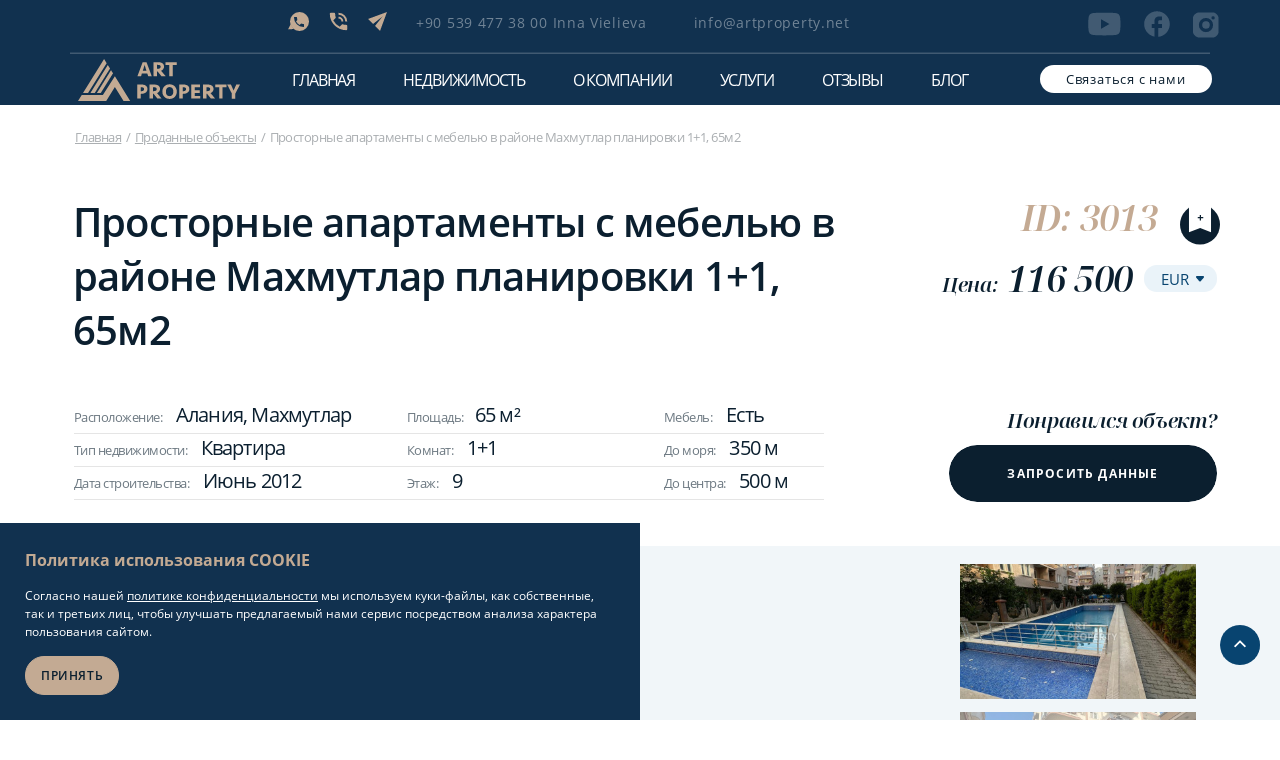

--- FILE ---
content_type: text/html; charset=UTF-8
request_url: https://artproperty.net/prodazha/prostornye-apartamenty-s-mebelyu-v-raione-makhmutlar-planirovki-1-1-65m2
body_size: 18150
content:
<!DOCTYPE html>
<html lang="ru"
      data-site-domain="artproperty.net"
>
<head>
    <meta charset="UTF-8">
    <meta name="viewport" content="width=device-width, initial-scale=1.0">

                                    
    <title>Шикарная Квартира 1+1 в Алания Махмутлар (65м²) ID:3013</title>

    <link rel="canonical" href="https://artproperty.net/prodazha/prostornye-apartamenty-s-mebelyu-v-raione-makhmutlar-planirovki-1-1-65m2">
    <link rel="shortcut  icon" type="image/x-icon" href="/favicons/favicon.ico">
    <link rel="icon" type="image/png" sizes="32x32" href="/favicons/favicon-32x32.png">
    <link rel="icon" type="image/png" sizes="16x16" href="/favicons/favicon-16x16.png">
    <link rel="apple-touch-icon" sizes="180x180" href="/favicons/apple-touch-icon.png">
    <link rel="icon" type="image/png" sizes="192x192" href="/favicons/android-chrome-192x192.png">
    <link rel="icon" type="image/png" sizes="512x512" href="/favicons/android-chrome-512x512.png">
    <link rel="manifest" href="/favicons/site.webmanifest">
    <link rel="mask-icon" href="/favicons/safari-pinned-tab.svg" color="#5bbad5">


    <link rel="stylesheet" href="/assets/css/style-general.css?id=a92abd4207dacf451b27124606efe904">

    <meta name="description" content="Квартира в Алания Махмутлар: Общей площадью 65 м², Расстояние до моря - 350 м, ID:3013 ☀️ Квартира в Турции и другая недвижимость на Art Property"/>

    <meta http-equiv="Content-Type" content="application/xhtml+xml">
    <meta name="viewport" content="width=device-width, minimum-scale=1.0, maximum-scale=1.0, user-scalable=no">

    
        <link rel="stylesheet" href="/assets/css/property.css?id=67446ba0dba25e43c3ba62f181c0cdfa">

    <meta name="facebook-domain-verification" content="ibrtq0p8ifixpq70vxux0f3qgxb2u6"/>
    <meta name='wmail-verification' content='d0cc6fb3fffbcabb2abb100200ed1279'/>
    <meta name="p:domain_verify" content="64ee8dc2e3cab11cf3597caa62934535"/>
    <meta name="yandex-verification" content="36b6bd5b7e543ae4"/>

            <!-- Google Tag Manager -->
        <script>(function (w, d, s, l, i) {
                w[l] = w[l] || [];
                w[l].push({
                    'gtm.start':
                        new Date().getTime(), event: 'gtm.js'
                });
                var f = d.getElementsByTagName(s)[0],
                    j = d.createElement(s), dl = l != 'dataLayer' ? '&l=' + l : '';
                j.async = true;
                j.src =
                    'https://www.googletagmanager.com/gtm.js?id=' + i + dl;
                f.parentNode.insertBefore(j, f);
            })(window, document, 'script', 'dataLayer', 'GTM-WM6R7NB');</script>
        <!-- End Google Tag Manager -->
    </head>
<body>
    <!-- Google Tag Manager (noscript) -->
    <noscript>
        <iframe src="https://www.googletagmanager.com/ns.html?id=GTM-WM6R7NB"
                height="0" width="0" style="display:none;visibility:hidden"></iframe>
    </noscript>
    <!-- End Google Tag Manager (noscript) -->

<template id="rates">
    {&quot;eur&quot;:{&quot;eur&quot;:1,&quot;usd&quot;:1.170136,&quot;rub&quot;:90.551468,&quot;gbp&quot;:0.871354},&quot;usd&quot;:{&quot;eur&quot;:0.854605,&quot;usd&quot;:1,&quot;rub&quot;:77.597646,&quot;gbp&quot;:0.74469},&quot;rub&quot;:{&quot;eur&quot;:0.011044,&quot;usd&quot;:0.012887,&quot;rub&quot;:1,&quot;gbp&quot;:0.009596},&quot;gbp&quot;:{&quot;eur&quot;:1.147644,&quot;usd&quot;:1.342841,&quot;rub&quot;:103.522388,&quot;gbp&quot;:1}}
</template>
<header>
    <div class="header__mobile header__other">
        <div class="header__mobile-content">
            <div class="header__mobile-logo">
                <svg class="star" id="one" width="60" height="60" viewBox="0 0 100 100">
                    <g id="copy-1" class="group">
                        <g class="large">
                            <path id="large" d="M41.25,40 L42.5,10 L43.75,40 L45,41.25 L75,42.5 L45,43.75 L43.75,45 L42.5,75 L41.25,45 L40,43.75 L10,42.5 L40,41.25z" fill="white" />
                        </g>
                        <g class="large-2" transform="rotate(45)">
                            <use xlink:href="#large" />
                        </g>
                        <g class="small">
                            <path id="small" d="M41.25,40 L42.5,25 L43.75,40 L45,41.25 L60,42.5 L45,43.75 L43.75,45 L42.5,60 L41.25,45 L40,43.75 L25,42.5 L40,41.25z" fill="white" />
                        </g>
                    </g>
                </svg>
                <svg class="star" id="two" width="30" height="30" viewBox="0 0 100 100">
                    <use xlink:href="#copy-1" />
                </svg>
                <svg class="star" id="three" width="35" height="35" viewBox="0 0 100 100">
                    <use xlink:href="#copy-1" />
                </svg>
                <img class="icon-new" src="/assets/images/111.png" alt="">
                <a href=https://artproperty.net>
                    <svg width="162" height="42" viewBox="0 0 162 42" fill="none" xmlns="http://www.w3.org/2000/svg">
                        <path d="M69.2955 14.5099H63.8933L63.0263 17.2389H59.4248L64.6936 3.12793H68.4952L73.764 17.2389H70.2293L69.2955 14.5099ZM64.827 11.7809H68.4285L66.6278 5.85693L64.827 11.7809Z" fill="#0B1F2F"/>
                        <path d="M86.036 7.65408C86.036 8.58593 85.7692 9.45123 85.2357 10.1168C84.7021 10.849 83.9685 11.3815 83.0348 11.7143L87.7034 17.2389H83.4349L79.5667 12.3799H78.8997V17.2389H75.4316V3.12793H79.9001C80.7672 3.12793 81.5675 3.19449 82.3678 3.39417C83.1015 3.59386 83.7684 3.8601 84.302 4.19291C84.8355 4.59227 85.3024 4.99164 85.5691 5.59069C85.9026 6.18974 86.036 6.85535 86.036 7.65408ZM82.7013 7.72064C82.7013 7.05503 82.4345 6.5891 81.9677 6.32286C81.5008 5.99005 80.7672 5.85693 79.9001 5.85693H78.8997V9.78403H79.7668C80.7005 9.78403 81.4341 9.58435 81.9677 9.25154C82.4345 8.85218 82.7013 8.38625 82.7013 7.72064Z" fill="#0B1F2F"/>
                        <path d="M98.6406 3.19434V5.92334H94.839V17.2387H91.3709V5.92334H87.5693V3.19434H98.6406Z" fill="#0B1F2F"/>
                        <path d="M69.4285 30.1517C69.4285 30.8839 69.2951 31.5495 68.9617 32.1485C68.6282 32.7476 68.1613 33.2135 67.6278 33.6129C67.0275 34.0122 66.3606 34.345 65.627 34.5447C64.8266 34.7444 64.0263 34.8775 63.0926 34.8775H62.7591V39.6034H59.291V25.4924H63.3594C64.2264 25.4924 65.0934 25.559 65.827 25.7587C66.5607 25.9584 67.2276 26.2246 67.7612 26.624C68.2947 27.0233 68.7616 27.4893 69.0284 28.0217C69.2951 28.6874 69.4285 29.353 69.4285 30.1517ZM66.0938 30.1517C66.0938 28.887 65.1601 28.2214 63.2927 28.2214H62.6924V32.2151H63.2927C64.2264 32.2151 64.8933 32.0154 65.3602 31.6826C65.8937 31.2832 66.0938 30.8173 66.0938 30.1517Z" fill="#0B1F2F"/>
                        <path d="M82.0341 30.0186C82.0341 30.9504 81.7673 31.8157 81.2337 32.4813C80.7002 33.2135 79.9665 33.746 79.0328 34.0788L83.7014 39.6034H79.433L75.5647 34.7444H74.8978V39.6034H71.4297V25.4924H75.8982C76.7652 25.4924 77.5655 25.559 78.3659 25.7587C79.0995 25.9584 79.7665 26.2246 80.3 26.5574C80.8336 26.9568 81.3004 27.3561 81.5672 27.9552C81.9007 28.6208 82.0341 29.2864 82.0341 30.0186ZM78.6993 30.0851C78.6993 29.4195 78.4326 28.9536 77.9657 28.6874C77.4989 28.3546 76.7652 28.2214 75.8982 28.2214H74.8978V32.1485H75.7648C76.6985 32.1485 77.4322 31.9489 77.9657 31.616C78.4326 31.2832 78.6993 30.7508 78.6993 30.0851Z" fill="#0B1F2F"/>
                        <path d="M98.7739 32.6149C98.7739 33.6133 98.6405 34.5452 98.307 35.4105C97.9735 36.2758 97.5067 37.0745 96.9064 37.7401C96.3062 38.4057 95.5725 38.9382 94.6388 39.3376C93.7718 39.737 92.7047 39.9366 91.5709 39.9366C90.4371 39.9366 89.4367 39.737 88.503 39.3376C87.6359 38.9382 86.8356 38.4057 86.2354 37.7401C85.6351 37.0745 85.1682 36.2758 84.8348 35.4105C84.5013 34.5452 84.3679 33.6133 84.3679 32.6149C84.3679 31.6165 84.5013 30.6847 84.8348 29.8194C85.1682 28.9541 85.6351 28.1553 86.2354 27.4897C86.8356 26.8241 87.6359 26.2916 88.503 25.8923C89.37 25.4929 90.4371 25.2932 91.5709 25.2932C92.7047 25.2932 93.7051 25.4929 94.6388 25.8923C95.5058 26.2916 96.3062 26.8241 96.9064 27.4897C97.5067 28.1553 97.9735 28.9541 98.307 29.8194C98.6405 30.6847 98.7739 31.6165 98.7739 32.6149ZM91.5709 37.1411C92.1711 37.1411 92.7047 37.008 93.1715 36.8083C93.6384 36.6086 94.0386 36.2758 94.372 35.8764C94.7055 35.477 94.9056 35.0111 95.1057 34.4121C95.2391 33.8796 95.3057 33.214 95.3057 32.6149C95.3057 31.9493 95.2391 31.3503 95.1057 30.8178C94.9723 30.2853 94.7055 29.7528 94.372 29.3534C94.0386 28.9541 93.6384 28.6213 93.1715 28.4216C92.7047 28.2219 92.1711 28.0888 91.5709 28.0888C90.9706 28.0888 90.4371 28.2219 89.9702 28.4216C89.5034 28.6213 89.1032 28.9541 88.8364 29.3534C88.5696 29.7528 88.3029 30.2187 88.1028 30.8178C87.9694 31.3503 87.9027 32.0159 87.9027 32.6149C87.9027 33.2805 87.9694 33.8796 88.1028 34.4121C88.2362 34.9446 88.503 35.477 88.8364 35.8764C89.1699 36.2758 89.5701 36.6086 89.9702 36.8083C90.4371 37.008 90.9706 37.1411 91.5709 37.1411Z" fill="#0B1F2F"/>
                        <path d="M111.379 30.1517C111.379 30.8839 111.245 31.5495 110.912 32.1485C110.578 32.7476 110.112 33.2135 109.578 33.6129C108.978 34.0122 108.311 34.345 107.577 34.5447C106.777 34.7444 105.976 34.8775 105.043 34.8775H104.709V39.6034H101.241V25.4924H105.31C106.177 25.4924 107.044 25.559 107.777 25.7587C108.511 25.9584 109.178 26.2246 109.711 26.624C110.245 27.0233 110.712 27.4893 110.979 28.0217C111.245 28.6874 111.379 29.353 111.379 30.1517ZM108.044 30.1517C108.044 28.887 107.11 28.2214 105.243 28.2214H104.643V32.2151H105.243C106.177 32.2151 106.844 32.0154 107.31 31.6826C107.844 31.2832 108.044 30.8173 108.044 30.1517Z" fill="#0B1F2F"/>
                        <path d="M113.313 25.5598H122.117V28.2888H116.782V31.1509H121.85V33.8799H116.782V36.8752H122.184V39.6042H113.313V25.5598Z" fill="#0B1F2F"/>
                        <path d="M135.522 30.0186C135.522 30.9504 135.256 31.8157 134.722 32.4813C134.188 33.2135 133.455 33.746 132.521 34.0788L137.19 39.6034H132.921L129.053 34.7444H128.386V39.6034H124.918V25.4924H129.386C130.253 25.4924 131.054 25.559 131.854 25.7587C132.588 25.9584 133.255 26.2246 133.788 26.5574C134.322 26.9568 134.789 27.3561 135.055 27.9552C135.389 28.6208 135.522 29.2864 135.522 30.0186ZM132.188 30.0851C132.188 29.4195 131.921 28.9536 131.454 28.6874C130.987 28.3546 130.253 28.2214 129.386 28.2214H128.386V32.1485H129.253C130.187 32.1485 130.92 31.9489 131.454 31.616C131.921 31.2832 132.188 30.7508 132.188 30.0851Z" fill="#0B1F2F"/>
                        <path d="M148.394 25.5598V28.2888H144.593V39.6042H141.125V28.2888H137.323V25.5598H148.394Z" fill="#0B1F2F"/>
                        <path d="M157.331 34.5456V39.6707H153.863V34.5456L149.194 25.5598H152.929L155.597 31.4837L158.265 25.5598H162L157.331 34.5456Z" fill="#0B1F2F"/>
                        <path d="M52.2215 41.9996H45.5521L36.8818 28.0218L28.2116 41.9996H0L3.73487 36.0092H24.8769L36.8818 17.3721L52.2215 41.9996Z" fill="#0B1F2F"/>
                        <path d="M28.6784 4.12678L25.3437 9.45166L10.0707 34.0127H5.00195L12.0048 22.6973L26.0773 0L28.6784 4.12678Z" fill="#0B1F2F"/>
                        <path d="M32.0133 9.51797L28.6786 14.8428L16.7404 34.0124H12.4053L26.4777 11.3151L29.8124 5.99023L32.0133 9.51797Z" fill="#0B1F2F"/>
                        <path d="M35.014 14.311L31.6793 19.7024L22.7423 34.013H18.874L29.7452 16.5075L33.0132 11.1826L35.014 14.311Z" fill="#0B1F2F"/>
                    </svg>
                </a>
            </div>
            <div id="header__burger-menu">
                <img class="icon-menu" src="/assets/icons/menu.svg" alt="">
                <img class="icon-menu-close" src="/assets/icons/menu-close.svg" alt="">
            </div>
            <div class="header__mobile-bg"></div>
        </div>
        <div class="header">
            <div class="header__wrapper">
                <div class="header__top">
                    <div class="header__top-left">
                        <div class="header__social-icons">
                                                            <div class="header__social-icon">
                                                                        <a href="viber://chat?number=905394773800">
                                        <svg class="icon-svg viber">
                                            <use xlink:href="/assets/sprite/symbol/sprite.svg#viber"></use>
                                        </svg>
                                    </a>
                                </div>
                                                                                        <div class="header__social-icon">
                                    <a href="whatsapp://send?phone=+905394773800">
                                        <svg class="icon-svg what">
                                            <use xlink:href="/assets/sprite/symbol/sprite.svg#whatsapp"></use>
                                        </svg>
                                    </a>
                                </div>
                                                                                        <div class="header__social-icon">
                                    <a href="tg://resolve?domain=art_property">
                                        <svg class="icon-svg tel">
                                            <use xlink:href="/assets/sprite/symbol/sprite.svg#telegram"></use>
                                        </svg>
                                    </a>
                                </div>
                                                    </div>
                                                    <div class="header__phone size-14">
                                <a href="tel:+905394773800">+90 539 477 38 00 Inna Vielieva</a>
                            </div>
                                                                            <div class="header__email size-14">
                                <a href="mailto:info@artproperty.net">info@artproperty.net</a>
                            </div>
                                                <div class="header__popup-mobile">
                            <div data-popup_id="call" class="header__mobile-modal modal-trigger size-13 btn">
                                <span>Связаться с нами</span>
                            </div>
                        </div>
                    </div>
                    <div class="header__social">
                                                    <a href="https://www.youtube.com/channel/UCeV9w7edlY1tMnd8JNS0bEw?sub_confirmation=1" class="youtube" target="_blank" rel="nofollow">
                                <svg class="icon-svg">
                                    <use xlink:href="/assets/sprite/symbol/sprite.svg#youtube"></use>
                                </svg>
                            </a>
                                                                            <a href="https://www.facebook.com/ArtPropertyAlanya/" class="facebook" target="_blank" rel="nofollow">
                                <svg class="icon-svg">
                                    <use xlink:href="/assets/sprite/symbol/sprite.svg#facebook"></use>
                                </svg>
                            </a>
                                                                            <a href="https://www.instagram.com/artproperty_realestate/" class="inst" target="_blank" rel="nofollow">
                                <svg class="icon-svg">
                                    <use xlink:href="/assets/sprite/symbol/sprite.svg#instagram"></use>
                                </svg>
                            </a>
                                            </div>
                </div>
                <div class="header__bottom">
                    <div class="header__mobile-logo">
                        <svg class="star" id="one" width="60" height="60" viewBox="0 0 100 100">
                            <g id="copy-1" class="group">
                                <g class="large">
                                    <path id="large" d="M41.25,40 L42.5,10 L43.75,40 L45,41.25 L75,42.5 L45,43.75 L43.75,45 L42.5,75 L41.25,45 L40,43.75 L10,42.5 L40,41.25z" fill="white" />
                                </g>
                                <g class="large-2" transform="rotate(45)">
                                    <use xlink:href="#large" />
                                </g>
                                <g class="small">
                                    <path id="small" d="M41.25,40 L42.5,25 L43.75,40 L45,41.25 L60,42.5 L45,43.75 L43.75,45 L42.5,60 L41.25,45 L40,43.75 L25,42.5 L40,41.25z" fill="white" />
                                </g>
                            </g>
                        </svg>
                        <svg class="star" id="two" width="30" height="30" viewBox="0 0 100 100">
                            <use xlink:href="#copy-1" />
                        </svg>
                        <svg class="star" id="three" width="35" height="35" viewBox="0 0 100 100">
                            <use xlink:href="#copy-1" />
                        </svg>
                        <a href=https://artproperty.net>
                            <img class="icon-new" src="/assets/images/111.png" alt="">
                            <svg width="162" height="42" viewBox="0 0 162 42" fill="none" xmlns="http://www.w3.org/2000/svg">
                                <path d="M69.2955 14.5099H63.8933L63.0263 17.2389H59.4248L64.6936 3.12793H68.4952L73.764 17.2389H70.2293L69.2955 14.5099ZM64.827 11.7809H68.4285L66.6278 5.85693L64.827 11.7809Z" fill="#0B1F2F"/>
                                <path d="M86.036 7.65408C86.036 8.58593 85.7692 9.45123 85.2357 10.1168C84.7021 10.849 83.9685 11.3815 83.0348 11.7143L87.7034 17.2389H83.4349L79.5667 12.3799H78.8997V17.2389H75.4316V3.12793H79.9001C80.7672 3.12793 81.5675 3.19449 82.3678 3.39417C83.1015 3.59386 83.7684 3.8601 84.302 4.19291C84.8355 4.59227 85.3024 4.99164 85.5691 5.59069C85.9026 6.18974 86.036 6.85535 86.036 7.65408ZM82.7013 7.72064C82.7013 7.05503 82.4345 6.5891 81.9677 6.32286C81.5008 5.99005 80.7672 5.85693 79.9001 5.85693H78.8997V9.78403H79.7668C80.7005 9.78403 81.4341 9.58435 81.9677 9.25154C82.4345 8.85218 82.7013 8.38625 82.7013 7.72064Z" fill="#0B1F2F"/>
                                <path d="M98.6406 3.19434V5.92334H94.839V17.2387H91.3709V5.92334H87.5693V3.19434H98.6406Z" fill="#0B1F2F"/>
                                <path d="M69.4285 30.1517C69.4285 30.8839 69.2951 31.5495 68.9617 32.1485C68.6282 32.7476 68.1613 33.2135 67.6278 33.6129C67.0275 34.0122 66.3606 34.345 65.627 34.5447C64.8266 34.7444 64.0263 34.8775 63.0926 34.8775H62.7591V39.6034H59.291V25.4924H63.3594C64.2264 25.4924 65.0934 25.559 65.827 25.7587C66.5607 25.9584 67.2276 26.2246 67.7612 26.624C68.2947 27.0233 68.7616 27.4893 69.0284 28.0217C69.2951 28.6874 69.4285 29.353 69.4285 30.1517ZM66.0938 30.1517C66.0938 28.887 65.1601 28.2214 63.2927 28.2214H62.6924V32.2151H63.2927C64.2264 32.2151 64.8933 32.0154 65.3602 31.6826C65.8937 31.2832 66.0938 30.8173 66.0938 30.1517Z" fill="#0B1F2F"/>
                                <path d="M82.0341 30.0186C82.0341 30.9504 81.7673 31.8157 81.2337 32.4813C80.7002 33.2135 79.9665 33.746 79.0328 34.0788L83.7014 39.6034H79.433L75.5647 34.7444H74.8978V39.6034H71.4297V25.4924H75.8982C76.7652 25.4924 77.5655 25.559 78.3659 25.7587C79.0995 25.9584 79.7665 26.2246 80.3 26.5574C80.8336 26.9568 81.3004 27.3561 81.5672 27.9552C81.9007 28.6208 82.0341 29.2864 82.0341 30.0186ZM78.6993 30.0851C78.6993 29.4195 78.4326 28.9536 77.9657 28.6874C77.4989 28.3546 76.7652 28.2214 75.8982 28.2214H74.8978V32.1485H75.7648C76.6985 32.1485 77.4322 31.9489 77.9657 31.616C78.4326 31.2832 78.6993 30.7508 78.6993 30.0851Z" fill="#0B1F2F"/>
                                <path d="M98.7739 32.6149C98.7739 33.6133 98.6405 34.5452 98.307 35.4105C97.9735 36.2758 97.5067 37.0745 96.9064 37.7401C96.3062 38.4057 95.5725 38.9382 94.6388 39.3376C93.7718 39.737 92.7047 39.9366 91.5709 39.9366C90.4371 39.9366 89.4367 39.737 88.503 39.3376C87.6359 38.9382 86.8356 38.4057 86.2354 37.7401C85.6351 37.0745 85.1682 36.2758 84.8348 35.4105C84.5013 34.5452 84.3679 33.6133 84.3679 32.6149C84.3679 31.6165 84.5013 30.6847 84.8348 29.8194C85.1682 28.9541 85.6351 28.1553 86.2354 27.4897C86.8356 26.8241 87.6359 26.2916 88.503 25.8923C89.37 25.4929 90.4371 25.2932 91.5709 25.2932C92.7047 25.2932 93.7051 25.4929 94.6388 25.8923C95.5058 26.2916 96.3062 26.8241 96.9064 27.4897C97.5067 28.1553 97.9735 28.9541 98.307 29.8194C98.6405 30.6847 98.7739 31.6165 98.7739 32.6149ZM91.5709 37.1411C92.1711 37.1411 92.7047 37.008 93.1715 36.8083C93.6384 36.6086 94.0386 36.2758 94.372 35.8764C94.7055 35.477 94.9056 35.0111 95.1057 34.4121C95.2391 33.8796 95.3057 33.214 95.3057 32.6149C95.3057 31.9493 95.2391 31.3503 95.1057 30.8178C94.9723 30.2853 94.7055 29.7528 94.372 29.3534C94.0386 28.9541 93.6384 28.6213 93.1715 28.4216C92.7047 28.2219 92.1711 28.0888 91.5709 28.0888C90.9706 28.0888 90.4371 28.2219 89.9702 28.4216C89.5034 28.6213 89.1032 28.9541 88.8364 29.3534C88.5696 29.7528 88.3029 30.2187 88.1028 30.8178C87.9694 31.3503 87.9027 32.0159 87.9027 32.6149C87.9027 33.2805 87.9694 33.8796 88.1028 34.4121C88.2362 34.9446 88.503 35.477 88.8364 35.8764C89.1699 36.2758 89.5701 36.6086 89.9702 36.8083C90.4371 37.008 90.9706 37.1411 91.5709 37.1411Z" fill="#0B1F2F"/>
                                <path d="M111.379 30.1517C111.379 30.8839 111.245 31.5495 110.912 32.1485C110.578 32.7476 110.112 33.2135 109.578 33.6129C108.978 34.0122 108.311 34.345 107.577 34.5447C106.777 34.7444 105.976 34.8775 105.043 34.8775H104.709V39.6034H101.241V25.4924H105.31C106.177 25.4924 107.044 25.559 107.777 25.7587C108.511 25.9584 109.178 26.2246 109.711 26.624C110.245 27.0233 110.712 27.4893 110.979 28.0217C111.245 28.6874 111.379 29.353 111.379 30.1517ZM108.044 30.1517C108.044 28.887 107.11 28.2214 105.243 28.2214H104.643V32.2151H105.243C106.177 32.2151 106.844 32.0154 107.31 31.6826C107.844 31.2832 108.044 30.8173 108.044 30.1517Z" fill="#0B1F2F"/>
                                <path d="M113.313 25.5598H122.117V28.2888H116.782V31.1509H121.85V33.8799H116.782V36.8752H122.184V39.6042H113.313V25.5598Z" fill="#0B1F2F"/>
                                <path d="M135.522 30.0186C135.522 30.9504 135.256 31.8157 134.722 32.4813C134.188 33.2135 133.455 33.746 132.521 34.0788L137.19 39.6034H132.921L129.053 34.7444H128.386V39.6034H124.918V25.4924H129.386C130.253 25.4924 131.054 25.559 131.854 25.7587C132.588 25.9584 133.255 26.2246 133.788 26.5574C134.322 26.9568 134.789 27.3561 135.055 27.9552C135.389 28.6208 135.522 29.2864 135.522 30.0186ZM132.188 30.0851C132.188 29.4195 131.921 28.9536 131.454 28.6874C130.987 28.3546 130.253 28.2214 129.386 28.2214H128.386V32.1485H129.253C130.187 32.1485 130.92 31.9489 131.454 31.616C131.921 31.2832 132.188 30.7508 132.188 30.0851Z" fill="#0B1F2F"/>
                                <path d="M148.394 25.5598V28.2888H144.593V39.6042H141.125V28.2888H137.323V25.5598H148.394Z" fill="#0B1F2F"/>
                                <path d="M157.331 34.5456V39.6707H153.863V34.5456L149.194 25.5598H152.929L155.597 31.4837L158.265 25.5598H162L157.331 34.5456Z" fill="#0B1F2F"/>
                                <path d="M52.2215 41.9996H45.5521L36.8818 28.0218L28.2116 41.9996H0L3.73487 36.0092H24.8769L36.8818 17.3721L52.2215 41.9996Z" fill="#0B1F2F"/>
                                <path d="M28.6784 4.12678L25.3437 9.45166L10.0707 34.0127H5.00195L12.0048 22.6973L26.0773 0L28.6784 4.12678Z" fill="#0B1F2F"/>
                                <path d="M32.0133 9.51797L28.6786 14.8428L16.7404 34.0124H12.4053L26.4777 11.3151L29.8124 5.99023L32.0133 9.51797Z" fill="#0B1F2F"/>
                                <path d="M35.014 14.311L31.6793 19.7024L22.7423 34.013H18.874L29.7452 16.5075L33.0132 11.1826L35.014 14.311Z" fill="#0B1F2F"/>
                            </svg>
                        </a>
                    </div>
                    <nav>
                    <ul class="menu">
                        <li class="menu__item size-16 color-white">
                            <a href=https://artproperty.net class="menu__link ">Главная</a>
                        </li>
                        <li class="menu__item size-16 color-white js-menu">
                            <span class="menu__link menu__link-child ">Недвижимость</span>
                            <ul class="menu__sub">
                                <li class="menu__item menu__catalog">
                                    <a class="menu__link " href=https://artproperty.net/prodazha>Продажа недвижимости</a>
                                </li>
                                <li class="menu__item menu__catalog">
                                    <a class="menu__link " href=https://artproperty.net/arenda>Аренда недвижимости</a>
                                </li>
                                <li class="menu__item menu__catalog">
                                    <a class="menu__link " href=https://artproperty.net/prodannye>Проданные объекты</a>
                                </li>
                            </ul>
                        </li>
                        <li class="menu__item size-16 color-white ">
                            <a class="menu__link " href=https://artproperty.net/o-kompanii>О компании</a>
                        </li>
                        <li class="menu__item size-16 color-white ">
                            <a class="menu__link " href=https://artproperty.net/uslugi>Услуги</a>
                        </li>
                        <li class="menu__item size-16 color-white ">
                            <a class="menu__link " href=https://artproperty.net/otzyvy>Отзывы</a>
                        </li>
                        <li class="menu__item size-16 color-white">
                            <a class="menu__link " href=https://artproperty.net/blog>Блог</a>
                        </li>
                    </ul>
                    </nav>
                    <div class="header__popup">
                        <div data-popup_id="call" class="header__mobile-modal modal-trigger size-13 btn">
                            <span>Связаться с нами</span>
                        </div>
                    </div>
                </div>
            </div>
        </div>
    </div>
</header>
<main>
<div class="preloader-block">
    <div class="container">
        <svg class="loader" xmlns="http://www.w3.org/2000/svg" viewBox="0 0 340 340">
            <circle cx="170" cy="170" r="160" stroke="#C3AA93" />
            <circle cx="170" cy="170" r="135" stroke="#404041" />
            <circle cx="170" cy="170" r="110" stroke="#C3AA93" />
            <circle cx="170" cy="170" r="85" stroke="#404041" />
        </svg>
    </div>
</div>
    <div class="property">
        <div class="property__content">
            <div class="property__title">
                <div class="breadcrumbs">
    <div class="breadcrumbs__container">
        <div class="breadcrumbs__block">
            <ul>
                <li><a href="https://artproperty.net">Главная</a></li>
                                                            <li><a href="https://artproperty.net/prodannye">Проданные объекты</a></li>
                                                                                <li>Просторные апартаменты с мебелью в районе Махмутлар планировки 1+1, 65м2</li>
                                                </ul>
        </div>
    </div>
</div>
                <div class="property__block property__top">
                    <div class="property__left size-40">
                        <h1>Просторные апартаменты с мебелью в районе Махмутлар планировки 1+1, 65м2</h1>
                    </div>
                    <div class="property__right property__favorites">
                        <div class="property__id size-36 color-gold">
                            <p>ID: 3013</p>
                            <div
                                class="object-card__favorite-icon js-favorite "
                                data-id="2984">
                                <a>
                                    <img loading="lazy" class="no-active" src="/assets/images/property/no-active.svg" alt="">
                                    <img loading="lazy" class="active" src="/assets/images/property/favorite-active.svg"
                                         alt="">
                                </a>
                            </div>
                        </div>
                        <div class="property__price">
                            <p class="price">
                                Цена:
                                
                                <span data-base-price="116500"
                                      data-base-currency="eur">
                                    116 500
                                </span>
                            </p>
                            <select class="currency">
                                                                    <option value="EUR"
                                        selected>
                                        EUR
                                    </option>
                                                                    <option value="USD"
                                        >
                                        USD
                                    </option>
                                                                    <option value="RUB"
                                        >
                                        RUB
                                    </option>
                                                                    <option value="GBP"
                                        >
                                        GBP
                                    </option>
                                                            </select>
                        </div>
                    </div>
                </div>
                <div class="property__block property-center">
                    <div class="property__left">
                        <div class="property__info">
                            <div class="property__info-item size-13">
                                                                <p>Расположение:
                                    <span>Алания, Махмутлар</span>
                                </p>
                                                                    <p>Площадь:<span>65 м²</span></p>
                                                                <p>Мебель: <span>Есть</span></p>
                            </div>
                            <div class="property__info-item size-13">
                                <p>Тип недвижимости: <span>Квартира</span></p>
                                <p>Комнат:
                                    <span>1+1</span>
                                </p>
                                                                    <p>До моря: <span>350 м</span></p>
                                                            </div>
                            <div class="property__info-item size-13">
                                <p>Дата строительства: <span>Июнь 2012</span></p>
                                                                    <p>Этаж: <span>9</span></p>
                                                                                                    <p>До центра: <span>500 м</span></p>
                                                            </div>
                        </div>
                    </div>
                    <div class="property__right">
                        <div class="like-object size-20">
                            <p>Понравился объект?</p>
                            <div data-popup_id="request-data"
                                 class="request__popup size-12 color-white modal-trigger btn">
                                <span>Запросить данные</span>
                            </div>
                        </div>
                    </div>
                </div>
            </div>
        </div>
                            <div class="property__block property-photo">
                <div class="property__photos-slider">
                    <div class="complex-single__slider-block">
                        <div class="swiper gallery-top object__left-photo-block">
                            <div id="lightgallery" class="swiper-wrapper object__top-photo">
                                                                    <div class="swiper-slide" data-slide-index="0">
                                        <a class="photo-list"
                                           data-src="https://artproperty.net/storage/72889/conversions/1e065bf29d66de13463f9d10fba1d0a3-_x900.jpg"
                                           data-image="https://artproperty.net/storage/72889/conversions/1e065bf29d66de13463f9d10fba1d0a3-360x205.jpg">
                                            <div class="swiper-slide-container">
                                                                                                    <img fetchpriority="high"
                                                         src="https://artproperty.net/storage/72889/conversions/1e065bf29d66de13463f9d10fba1d0a3-_x470.jpg"
                                                         alt="Просторные апартаменты с мебелью в районе Махмутлар планировки 1+1, 65м2 - Ракурс 0"
                                                    >
                                                                                            </div>
                                                                                            <span class="sold-out size-20">
                                                    <p>Продано</p>
                                                </span>
                                                                                    </a>
                                    </div>
                                                                    <div class="swiper-slide" data-slide-index="1">
                                        <a class="photo-list"
                                           data-src="https://artproperty.net/storage/72890/conversions/b28d3dadaee20ca1e9628b3be90760ba-_x900.jpg"
                                           data-image="https://artproperty.net/storage/72890/conversions/b28d3dadaee20ca1e9628b3be90760ba-360x205.jpg">
                                            <div class="swiper-slide-container">
                                                                                                    <img fetchpriority="high"
                                                         src="https://artproperty.net/storage/72890/conversions/b28d3dadaee20ca1e9628b3be90760ba-_x470.jpg"
                                                         alt="Просторные апартаменты с мебелью в районе Махмутлар планировки 1+1, 65м2 - Ракурс 1"
                                                    >
                                                                                            </div>
                                                                                            <span class="sold-out size-20">
                                                    <p>Продано</p>
                                                </span>
                                                                                    </a>
                                    </div>
                                                                    <div class="swiper-slide" data-slide-index="2">
                                        <a class="photo-list"
                                           data-src="https://artproperty.net/storage/72891/conversions/f26c02b2a94692b201673be717d085b7-_x900.jpg"
                                           data-image="https://artproperty.net/storage/72891/conversions/f26c02b2a94692b201673be717d085b7-360x205.jpg">
                                            <div class="swiper-slide-container">
                                                                                                    <img class="lazy-image"
                                                         src="[data-uri]"
                                                         data-src="https://artproperty.net/storage/72891/conversions/f26c02b2a94692b201673be717d085b7-_x470.jpg"
                                                         alt="Просторные апартаменты с мебелью в районе Махмутлар планировки 1+1, 65м2 - Ракурс 2"
                                                    >
                                                                                            </div>
                                                                                            <span class="sold-out size-20">
                                                    <p>Продано</p>
                                                </span>
                                                                                    </a>
                                    </div>
                                                                    <div class="swiper-slide" data-slide-index="3">
                                        <a class="photo-list"
                                           data-src="https://artproperty.net/storage/72892/conversions/57452e9bef1b7e40502e41619d851c50-_x900.jpg"
                                           data-image="https://artproperty.net/storage/72892/conversions/57452e9bef1b7e40502e41619d851c50-360x205.jpg">
                                            <div class="swiper-slide-container">
                                                                                                    <img class="lazy-image"
                                                         src="[data-uri]"
                                                         data-src="https://artproperty.net/storage/72892/conversions/57452e9bef1b7e40502e41619d851c50-_x470.jpg"
                                                         alt="Просторные апартаменты с мебелью в районе Махмутлар планировки 1+1, 65м2 - Ракурс 3"
                                                    >
                                                                                            </div>
                                                                                            <span class="sold-out size-20">
                                                    <p>Продано</p>
                                                </span>
                                                                                    </a>
                                    </div>
                                                                    <div class="swiper-slide" data-slide-index="4">
                                        <a class="photo-list"
                                           data-src="https://artproperty.net/storage/72893/conversions/eae9933a550f90497aea434717db03bc-_x900.jpg"
                                           data-image="https://artproperty.net/storage/72893/conversions/eae9933a550f90497aea434717db03bc-360x205.jpg">
                                            <div class="swiper-slide-container">
                                                                                                    <img class="lazy-image"
                                                         src="[data-uri]"
                                                         data-src="https://artproperty.net/storage/72893/conversions/eae9933a550f90497aea434717db03bc-_x470.jpg"
                                                         alt="Просторные апартаменты с мебелью в районе Махмутлар планировки 1+1, 65м2 - Ракурс 4"
                                                    >
                                                                                            </div>
                                                                                            <span class="sold-out size-20">
                                                    <p>Продано</p>
                                                </span>
                                                                                    </a>
                                    </div>
                                                                    <div class="swiper-slide" data-slide-index="5">
                                        <a class="photo-list"
                                           data-src="https://artproperty.net/storage/72894/conversions/369bcb91c342cbf10c0d6e7c5e5eb211-_x900.jpg"
                                           data-image="https://artproperty.net/storage/72894/conversions/369bcb91c342cbf10c0d6e7c5e5eb211-360x205.jpg">
                                            <div class="swiper-slide-container">
                                                                                                    <img class="lazy-image"
                                                         src="[data-uri]"
                                                         data-src="https://artproperty.net/storage/72894/conversions/369bcb91c342cbf10c0d6e7c5e5eb211-_x470.jpg"
                                                         alt="Просторные апартаменты с мебелью в районе Махмутлар планировки 1+1, 65м2 - Ракурс 5"
                                                    >
                                                                                            </div>
                                                                                            <span class="sold-out size-20">
                                                    <p>Продано</p>
                                                </span>
                                                                                    </a>
                                    </div>
                                                                    <div class="swiper-slide" data-slide-index="6">
                                        <a class="photo-list"
                                           data-src="https://artproperty.net/storage/72895/conversions/cdcad8ef7d05ee2a612656ba06fa35b8-_x900.jpg"
                                           data-image="https://artproperty.net/storage/72895/conversions/cdcad8ef7d05ee2a612656ba06fa35b8-360x205.jpg">
                                            <div class="swiper-slide-container">
                                                                                                    <img class="lazy-image"
                                                         src="[data-uri]"
                                                         data-src="https://artproperty.net/storage/72895/conversions/cdcad8ef7d05ee2a612656ba06fa35b8-_x470.jpg"
                                                         alt="Просторные апартаменты с мебелью в районе Махмутлар планировки 1+1, 65м2 - Ракурс 6"
                                                    >
                                                                                            </div>
                                                                                            <span class="sold-out size-20">
                                                    <p>Продано</p>
                                                </span>
                                                                                    </a>
                                    </div>
                                                                    <div class="swiper-slide" data-slide-index="7">
                                        <a class="photo-list"
                                           data-src="https://artproperty.net/storage/72896/conversions/6fbba43564aece68ed21050c1779e23e-_x900.jpg"
                                           data-image="https://artproperty.net/storage/72896/conversions/6fbba43564aece68ed21050c1779e23e-360x205.jpg">
                                            <div class="swiper-slide-container">
                                                                                                    <img class="lazy-image"
                                                         src="[data-uri]"
                                                         data-src="https://artproperty.net/storage/72896/conversions/6fbba43564aece68ed21050c1779e23e-_x470.jpg"
                                                         alt="Просторные апартаменты с мебелью в районе Махмутлар планировки 1+1, 65м2 - Ракурс 7"
                                                    >
                                                                                            </div>
                                                                                            <span class="sold-out size-20">
                                                    <p>Продано</p>
                                                </span>
                                                                                    </a>
                                    </div>
                                                                    <div class="swiper-slide" data-slide-index="8">
                                        <a class="photo-list"
                                           data-src="https://artproperty.net/storage/72897/conversions/85db2a6c7f89707f0f06ca67ecfc729c-_x900.jpg"
                                           data-image="https://artproperty.net/storage/72897/conversions/85db2a6c7f89707f0f06ca67ecfc729c-360x205.jpg">
                                            <div class="swiper-slide-container">
                                                                                                    <img class="lazy-image"
                                                         src="[data-uri]"
                                                         data-src="https://artproperty.net/storage/72897/conversions/85db2a6c7f89707f0f06ca67ecfc729c-_x470.jpg"
                                                         alt="Просторные апартаменты с мебелью в районе Махмутлар планировки 1+1, 65м2 - Ракурс 8"
                                                    >
                                                                                            </div>
                                                                                            <span class="sold-out size-20">
                                                    <p>Продано</p>
                                                </span>
                                                                                    </a>
                                    </div>
                                                                    <div class="swiper-slide" data-slide-index="9">
                                        <a class="photo-list"
                                           data-src="https://artproperty.net/storage/72898/conversions/90170a49cdaaaf2fe659c83c90551d25-_x900.jpg"
                                           data-image="https://artproperty.net/storage/72898/conversions/90170a49cdaaaf2fe659c83c90551d25-360x205.jpg">
                                            <div class="swiper-slide-container">
                                                                                                    <img class="lazy-image"
                                                         src="[data-uri]"
                                                         data-src="https://artproperty.net/storage/72898/conversions/90170a49cdaaaf2fe659c83c90551d25-_x470.jpg"
                                                         alt="Просторные апартаменты с мебелью в районе Махмутлар планировки 1+1, 65м2 - Ракурс 9"
                                                    >
                                                                                            </div>
                                                                                            <span class="sold-out size-20">
                                                    <p>Продано</p>
                                                </span>
                                                                                    </a>
                                    </div>
                                                                    <div class="swiper-slide" data-slide-index="10">
                                        <a class="photo-list"
                                           data-src="https://artproperty.net/storage/72899/conversions/aec75dd98e3622b627cb988d8e311fb7-_x900.jpg"
                                           data-image="https://artproperty.net/storage/72899/conversions/aec75dd98e3622b627cb988d8e311fb7-360x205.jpg">
                                            <div class="swiper-slide-container">
                                                                                                    <img class="lazy-image"
                                                         src="[data-uri]"
                                                         data-src="https://artproperty.net/storage/72899/conversions/aec75dd98e3622b627cb988d8e311fb7-_x470.jpg"
                                                         alt="Просторные апартаменты с мебелью в районе Махмутлар планировки 1+1, 65м2 - Ракурс 10"
                                                    >
                                                                                            </div>
                                                                                            <span class="sold-out size-20">
                                                    <p>Продано</p>
                                                </span>
                                                                                    </a>
                                    </div>
                                                                    <div class="swiper-slide" data-slide-index="11">
                                        <a class="photo-list"
                                           data-src="https://artproperty.net/storage/72900/conversions/b7d8d1ef894f3a719590137177c18a7b-_x900.jpg"
                                           data-image="https://artproperty.net/storage/72900/conversions/b7d8d1ef894f3a719590137177c18a7b-360x205.jpg">
                                            <div class="swiper-slide-container">
                                                                                                    <img class="lazy-image"
                                                         src="[data-uri]"
                                                         data-src="https://artproperty.net/storage/72900/conversions/b7d8d1ef894f3a719590137177c18a7b-_x470.jpg"
                                                         alt="Просторные апартаменты с мебелью в районе Махмутлар планировки 1+1, 65м2 - Ракурс 11"
                                                    >
                                                                                            </div>
                                                                                            <span class="sold-out size-20">
                                                    <p>Продано</p>
                                                </span>
                                                                                    </a>
                                    </div>
                                                                    <div class="swiper-slide" data-slide-index="12">
                                        <a class="photo-list"
                                           data-src="https://artproperty.net/storage/72901/conversions/0a9eb8a1e3f9affa9f6b51befca498e6-_x900.jpg"
                                           data-image="https://artproperty.net/storage/72901/conversions/0a9eb8a1e3f9affa9f6b51befca498e6-360x205.jpg">
                                            <div class="swiper-slide-container">
                                                                                                    <img class="lazy-image"
                                                         src="[data-uri]"
                                                         data-src="https://artproperty.net/storage/72901/conversions/0a9eb8a1e3f9affa9f6b51befca498e6-_x470.jpg"
                                                         alt="Просторные апартаменты с мебелью в районе Махмутлар планировки 1+1, 65м2 - Ракурс 12"
                                                    >
                                                                                            </div>
                                                                                            <span class="sold-out size-20">
                                                    <p>Продано</p>
                                                </span>
                                                                                    </a>
                                    </div>
                                                                    <div class="swiper-slide" data-slide-index="13">
                                        <a class="photo-list"
                                           data-src="https://artproperty.net/storage/72902/conversions/c7d0f2c6b225b6e2a29ba5e6aadf8161-_x900.jpg"
                                           data-image="https://artproperty.net/storage/72902/conversions/c7d0f2c6b225b6e2a29ba5e6aadf8161-360x205.jpg">
                                            <div class="swiper-slide-container">
                                                                                                    <img class="lazy-image"
                                                         src="[data-uri]"
                                                         data-src="https://artproperty.net/storage/72902/conversions/c7d0f2c6b225b6e2a29ba5e6aadf8161-_x470.jpg"
                                                         alt="Просторные апартаменты с мебелью в районе Махмутлар планировки 1+1, 65м2 - Ракурс 13"
                                                    >
                                                                                            </div>
                                                                                            <span class="sold-out size-20">
                                                    <p>Продано</p>
                                                </span>
                                                                                    </a>
                                    </div>
                                                                    <div class="swiper-slide" data-slide-index="14">
                                        <a class="photo-list"
                                           data-src="https://artproperty.net/storage/72903/conversions/62a77bbae6f0eb11942e83c0eeaaf721-_x900.jpg"
                                           data-image="https://artproperty.net/storage/72903/conversions/62a77bbae6f0eb11942e83c0eeaaf721-360x205.jpg">
                                            <div class="swiper-slide-container">
                                                                                                    <img class="lazy-image"
                                                         src="[data-uri]"
                                                         data-src="https://artproperty.net/storage/72903/conversions/62a77bbae6f0eb11942e83c0eeaaf721-_x470.jpg"
                                                         alt="Просторные апартаменты с мебелью в районе Махмутлар планировки 1+1, 65м2 - Ракурс 14"
                                                    >
                                                                                            </div>
                                                                                            <span class="sold-out size-20">
                                                    <p>Продано</p>
                                                </span>
                                                                                    </a>
                                    </div>
                                                                    <div class="swiper-slide" data-slide-index="15">
                                        <a class="photo-list"
                                           data-src="https://artproperty.net/storage/72904/conversions/591658b01141231d56df129401fe9cb2-_x900.jpg"
                                           data-image="https://artproperty.net/storage/72904/conversions/591658b01141231d56df129401fe9cb2-360x205.jpg">
                                            <div class="swiper-slide-container">
                                                                                                    <img class="lazy-image"
                                                         src="[data-uri]"
                                                         data-src="https://artproperty.net/storage/72904/conversions/591658b01141231d56df129401fe9cb2-_x470.jpg"
                                                         alt="Просторные апартаменты с мебелью в районе Махмутлар планировки 1+1, 65м2 - Ракурс 15"
                                                    >
                                                                                            </div>
                                                                                            <span class="sold-out size-20">
                                                    <p>Продано</p>
                                                </span>
                                                                                    </a>
                                    </div>
                                                                    <div class="swiper-slide" data-slide-index="16">
                                        <a class="photo-list"
                                           data-src="https://artproperty.net/storage/72905/conversions/b86e128eb216eb21f1d52111d7ba6477-_x900.jpg"
                                           data-image="https://artproperty.net/storage/72905/conversions/b86e128eb216eb21f1d52111d7ba6477-360x205.jpg">
                                            <div class="swiper-slide-container">
                                                                                                    <img class="lazy-image"
                                                         src="[data-uri]"
                                                         data-src="https://artproperty.net/storage/72905/conversions/b86e128eb216eb21f1d52111d7ba6477-_x470.jpg"
                                                         alt="Просторные апартаменты с мебелью в районе Махмутлар планировки 1+1, 65м2 - Ракурс 16"
                                                    >
                                                                                            </div>
                                                                                            <span class="sold-out size-20">
                                                    <p>Продано</p>
                                                </span>
                                                                                    </a>
                                    </div>
                                                                    <div class="swiper-slide" data-slide-index="17">
                                        <a class="photo-list"
                                           data-src="https://artproperty.net/storage/72906/conversions/fc795d87eac109572efeede030a6c996-_x900.jpg"
                                           data-image="https://artproperty.net/storage/72906/conversions/fc795d87eac109572efeede030a6c996-360x205.jpg">
                                            <div class="swiper-slide-container">
                                                                                                    <img class="lazy-image"
                                                         src="[data-uri]"
                                                         data-src="https://artproperty.net/storage/72906/conversions/fc795d87eac109572efeede030a6c996-_x470.jpg"
                                                         alt="Просторные апартаменты с мебелью в районе Махмутлар планировки 1+1, 65м2 - Ракурс 17"
                                                    >
                                                                                            </div>
                                                                                            <span class="sold-out size-20">
                                                    <p>Продано</p>
                                                </span>
                                                                                    </a>
                                    </div>
                                                                    <div class="swiper-slide" data-slide-index="18">
                                        <a class="photo-list"
                                           data-src="https://artproperty.net/storage/72907/conversions/76e925a4b1054b49967473ee00d1da26-_x900.jpg"
                                           data-image="https://artproperty.net/storage/72907/conversions/76e925a4b1054b49967473ee00d1da26-360x205.jpg">
                                            <div class="swiper-slide-container">
                                                                                                    <img class="lazy-image"
                                                         src="[data-uri]"
                                                         data-src="https://artproperty.net/storage/72907/conversions/76e925a4b1054b49967473ee00d1da26-_x470.jpg"
                                                         alt="Просторные апартаменты с мебелью в районе Махмутлар планировки 1+1, 65м2 - Ракурс 18"
                                                    >
                                                                                            </div>
                                                                                            <span class="sold-out size-20">
                                                    <p>Продано</p>
                                                </span>
                                                                                    </a>
                                    </div>
                                                                    <div class="swiper-slide" data-slide-index="19">
                                        <a class="photo-list"
                                           data-src="https://artproperty.net/storage/72908/conversions/8b4089010d1f40df831c0868352b2ec3-_x900.jpg"
                                           data-image="https://artproperty.net/storage/72908/conversions/8b4089010d1f40df831c0868352b2ec3-360x205.jpg">
                                            <div class="swiper-slide-container">
                                                                                                    <img class="lazy-image"
                                                         src="[data-uri]"
                                                         data-src="https://artproperty.net/storage/72908/conversions/8b4089010d1f40df831c0868352b2ec3-_x470.jpg"
                                                         alt="Просторные апартаменты с мебелью в районе Махмутлар планировки 1+1, 65м2 - Ракурс 19"
                                                    >
                                                                                            </div>
                                                                                            <span class="sold-out size-20">
                                                    <p>Продано</p>
                                                </span>
                                                                                    </a>
                                    </div>
                                                                    <div class="swiper-slide" data-slide-index="20">
                                        <a class="photo-list"
                                           data-src="https://artproperty.net/storage/72909/conversions/3602cd833ff3c388d85f08b115123434-_x900.jpg"
                                           data-image="https://artproperty.net/storage/72909/conversions/3602cd833ff3c388d85f08b115123434-360x205.jpg">
                                            <div class="swiper-slide-container">
                                                                                                    <img class="lazy-image"
                                                         src="[data-uri]"
                                                         data-src="https://artproperty.net/storage/72909/conversions/3602cd833ff3c388d85f08b115123434-_x470.jpg"
                                                         alt="Просторные апартаменты с мебелью в районе Махмутлар планировки 1+1, 65м2 - Ракурс 20"
                                                    >
                                                                                            </div>
                                                                                            <span class="sold-out size-20">
                                                    <p>Продано</p>
                                                </span>
                                                                                    </a>
                                    </div>
                                                                    <div class="swiper-slide" data-slide-index="21">
                                        <a class="photo-list"
                                           data-src="https://artproperty.net/storage/72910/conversions/8067112bee8a6eaa74a9ad4aee0ec5a3-_x900.jpg"
                                           data-image="https://artproperty.net/storage/72910/conversions/8067112bee8a6eaa74a9ad4aee0ec5a3-360x205.jpg">
                                            <div class="swiper-slide-container">
                                                                                                    <img class="lazy-image"
                                                         src="[data-uri]"
                                                         data-src="https://artproperty.net/storage/72910/conversions/8067112bee8a6eaa74a9ad4aee0ec5a3-_x470.jpg"
                                                         alt="Просторные апартаменты с мебелью в районе Махмутлар планировки 1+1, 65м2 - Ракурс 21"
                                                    >
                                                                                            </div>
                                                                                            <span class="sold-out size-20">
                                                    <p>Продано</p>
                                                </span>
                                                                                    </a>
                                    </div>
                                                                    <div class="swiper-slide" data-slide-index="22">
                                        <a class="photo-list"
                                           data-src="https://artproperty.net/storage/72911/conversions/46bf7f31a9bb5ab133d15cec034ff83e-_x900.jpg"
                                           data-image="https://artproperty.net/storage/72911/conversions/46bf7f31a9bb5ab133d15cec034ff83e-360x205.jpg">
                                            <div class="swiper-slide-container">
                                                                                                    <img class="lazy-image"
                                                         src="[data-uri]"
                                                         data-src="https://artproperty.net/storage/72911/conversions/46bf7f31a9bb5ab133d15cec034ff83e-_x470.jpg"
                                                         alt="Просторные апартаменты с мебелью в районе Махмутлар планировки 1+1, 65м2 - Ракурс 22"
                                                    >
                                                                                            </div>
                                                                                            <span class="sold-out size-20">
                                                    <p>Продано</p>
                                                </span>
                                                                                    </a>
                                    </div>
                                                                    <div class="swiper-slide" data-slide-index="23">
                                        <a class="photo-list"
                                           data-src="https://artproperty.net/storage/72912/conversions/234d68214edff3f5cba1528ee7134dee-_x900.jpg"
                                           data-image="https://artproperty.net/storage/72912/conversions/234d68214edff3f5cba1528ee7134dee-360x205.jpg">
                                            <div class="swiper-slide-container">
                                                                                                    <img class="lazy-image"
                                                         src="[data-uri]"
                                                         data-src="https://artproperty.net/storage/72912/conversions/234d68214edff3f5cba1528ee7134dee-_x470.jpg"
                                                         alt="Просторные апартаменты с мебелью в районе Махмутлар планировки 1+1, 65м2 - Ракурс 23"
                                                    >
                                                                                            </div>
                                                                                            <span class="sold-out size-20">
                                                    <p>Продано</p>
                                                </span>
                                                                                    </a>
                                    </div>
                                                            </div>
                        </div>
                        <div class="swiper gallery-thumbs">
                            <div class="swiper-wrapper">
                                                                    <div class="swiper-slide">
                                        <div class="swiper-slide-container">
                                            <img
                                                src="https://artproperty.net/storage/72889/conversions/1e065bf29d66de13463f9d10fba1d0a3-360x205.jpg"
                                                alt="Просторные апартаменты с мебелью в районе Махмутлар планировки 1+1, 65м2 - Ракурс 1"
                                            >
                                        </div>
                                    </div>
                                                                    <div class="swiper-slide">
                                        <div class="swiper-slide-container">
                                            <img
                                                src="https://artproperty.net/storage/72890/conversions/b28d3dadaee20ca1e9628b3be90760ba-360x205.jpg"
                                                alt="Просторные апартаменты с мебелью в районе Махмутлар планировки 1+1, 65м2 - Ракурс 2"
                                            >
                                        </div>
                                    </div>
                                                                    <div class="swiper-slide">
                                        <div class="swiper-slide-container">
                                            <img
                                                src="https://artproperty.net/storage/72891/conversions/f26c02b2a94692b201673be717d085b7-360x205.jpg"
                                                alt="Просторные апартаменты с мебелью в районе Махмутлар планировки 1+1, 65м2 - Ракурс 3"
                                            >
                                        </div>
                                    </div>
                                                                    <div class="swiper-slide">
                                        <div class="swiper-slide-container">
                                            <img
                                                src="https://artproperty.net/storage/72892/conversions/57452e9bef1b7e40502e41619d851c50-360x205.jpg"
                                                alt="Просторные апартаменты с мебелью в районе Махмутлар планировки 1+1, 65м2 - Ракурс 4"
                                            >
                                        </div>
                                    </div>
                                                                    <div class="swiper-slide">
                                        <div class="swiper-slide-container">
                                            <img
                                                src="https://artproperty.net/storage/72893/conversions/eae9933a550f90497aea434717db03bc-360x205.jpg"
                                                alt="Просторные апартаменты с мебелью в районе Махмутлар планировки 1+1, 65м2 - Ракурс 5"
                                            >
                                        </div>
                                    </div>
                                                                    <div class="swiper-slide">
                                        <div class="swiper-slide-container">
                                            <img
                                                src="https://artproperty.net/storage/72894/conversions/369bcb91c342cbf10c0d6e7c5e5eb211-360x205.jpg"
                                                alt="Просторные апартаменты с мебелью в районе Махмутлар планировки 1+1, 65м2 - Ракурс 6"
                                            >
                                        </div>
                                    </div>
                                                                    <div class="swiper-slide">
                                        <div class="swiper-slide-container">
                                            <img
                                                src="https://artproperty.net/storage/72895/conversions/cdcad8ef7d05ee2a612656ba06fa35b8-360x205.jpg"
                                                alt="Просторные апартаменты с мебелью в районе Махмутлар планировки 1+1, 65м2 - Ракурс 7"
                                            >
                                        </div>
                                    </div>
                                                                    <div class="swiper-slide">
                                        <div class="swiper-slide-container">
                                            <img
                                                src="https://artproperty.net/storage/72896/conversions/6fbba43564aece68ed21050c1779e23e-360x205.jpg"
                                                alt="Просторные апартаменты с мебелью в районе Махмутлар планировки 1+1, 65м2 - Ракурс 8"
                                            >
                                        </div>
                                    </div>
                                                                    <div class="swiper-slide">
                                        <div class="swiper-slide-container">
                                            <img
                                                src="https://artproperty.net/storage/72897/conversions/85db2a6c7f89707f0f06ca67ecfc729c-360x205.jpg"
                                                alt="Просторные апартаменты с мебелью в районе Махмутлар планировки 1+1, 65м2 - Ракурс 9"
                                            >
                                        </div>
                                    </div>
                                                                    <div class="swiper-slide">
                                        <div class="swiper-slide-container">
                                            <img
                                                src="https://artproperty.net/storage/72898/conversions/90170a49cdaaaf2fe659c83c90551d25-360x205.jpg"
                                                alt="Просторные апартаменты с мебелью в районе Махмутлар планировки 1+1, 65м2 - Ракурс 10"
                                            >
                                        </div>
                                    </div>
                                                                    <div class="swiper-slide">
                                        <div class="swiper-slide-container">
                                            <img
                                                src="https://artproperty.net/storage/72899/conversions/aec75dd98e3622b627cb988d8e311fb7-360x205.jpg"
                                                alt="Просторные апартаменты с мебелью в районе Махмутлар планировки 1+1, 65м2 - Ракурс 11"
                                            >
                                        </div>
                                    </div>
                                                                    <div class="swiper-slide">
                                        <div class="swiper-slide-container">
                                            <img
                                                src="https://artproperty.net/storage/72900/conversions/b7d8d1ef894f3a719590137177c18a7b-360x205.jpg"
                                                alt="Просторные апартаменты с мебелью в районе Махмутлар планировки 1+1, 65м2 - Ракурс 12"
                                            >
                                        </div>
                                    </div>
                                                                    <div class="swiper-slide">
                                        <div class="swiper-slide-container">
                                            <img
                                                src="https://artproperty.net/storage/72901/conversions/0a9eb8a1e3f9affa9f6b51befca498e6-360x205.jpg"
                                                alt="Просторные апартаменты с мебелью в районе Махмутлар планировки 1+1, 65м2 - Ракурс 13"
                                            >
                                        </div>
                                    </div>
                                                                    <div class="swiper-slide">
                                        <div class="swiper-slide-container">
                                            <img
                                                src="https://artproperty.net/storage/72902/conversions/c7d0f2c6b225b6e2a29ba5e6aadf8161-360x205.jpg"
                                                alt="Просторные апартаменты с мебелью в районе Махмутлар планировки 1+1, 65м2 - Ракурс 14"
                                            >
                                        </div>
                                    </div>
                                                                    <div class="swiper-slide">
                                        <div class="swiper-slide-container">
                                            <img
                                                src="https://artproperty.net/storage/72903/conversions/62a77bbae6f0eb11942e83c0eeaaf721-360x205.jpg"
                                                alt="Просторные апартаменты с мебелью в районе Махмутлар планировки 1+1, 65м2 - Ракурс 15"
                                            >
                                        </div>
                                    </div>
                                                                    <div class="swiper-slide">
                                        <div class="swiper-slide-container">
                                            <img
                                                src="https://artproperty.net/storage/72904/conversions/591658b01141231d56df129401fe9cb2-360x205.jpg"
                                                alt="Просторные апартаменты с мебелью в районе Махмутлар планировки 1+1, 65м2 - Ракурс 16"
                                            >
                                        </div>
                                    </div>
                                                                    <div class="swiper-slide">
                                        <div class="swiper-slide-container">
                                            <img
                                                src="https://artproperty.net/storage/72905/conversions/b86e128eb216eb21f1d52111d7ba6477-360x205.jpg"
                                                alt="Просторные апартаменты с мебелью в районе Махмутлар планировки 1+1, 65м2 - Ракурс 17"
                                            >
                                        </div>
                                    </div>
                                                                    <div class="swiper-slide">
                                        <div class="swiper-slide-container">
                                            <img
                                                src="https://artproperty.net/storage/72906/conversions/fc795d87eac109572efeede030a6c996-360x205.jpg"
                                                alt="Просторные апартаменты с мебелью в районе Махмутлар планировки 1+1, 65м2 - Ракурс 18"
                                            >
                                        </div>
                                    </div>
                                                                    <div class="swiper-slide">
                                        <div class="swiper-slide-container">
                                            <img
                                                src="https://artproperty.net/storage/72907/conversions/76e925a4b1054b49967473ee00d1da26-360x205.jpg"
                                                alt="Просторные апартаменты с мебелью в районе Махмутлар планировки 1+1, 65м2 - Ракурс 19"
                                            >
                                        </div>
                                    </div>
                                                                    <div class="swiper-slide">
                                        <div class="swiper-slide-container">
                                            <img
                                                src="https://artproperty.net/storage/72908/conversions/8b4089010d1f40df831c0868352b2ec3-360x205.jpg"
                                                alt="Просторные апартаменты с мебелью в районе Махмутлар планировки 1+1, 65м2 - Ракурс 20"
                                            >
                                        </div>
                                    </div>
                                                                    <div class="swiper-slide">
                                        <div class="swiper-slide-container">
                                            <img
                                                src="https://artproperty.net/storage/72909/conversions/3602cd833ff3c388d85f08b115123434-360x205.jpg"
                                                alt="Просторные апартаменты с мебелью в районе Махмутлар планировки 1+1, 65м2 - Ракурс 21"
                                            >
                                        </div>
                                    </div>
                                                                    <div class="swiper-slide">
                                        <div class="swiper-slide-container">
                                            <img
                                                src="https://artproperty.net/storage/72910/conversions/8067112bee8a6eaa74a9ad4aee0ec5a3-360x205.jpg"
                                                alt="Просторные апартаменты с мебелью в районе Махмутлар планировки 1+1, 65м2 - Ракурс 22"
                                            >
                                        </div>
                                    </div>
                                                                    <div class="swiper-slide">
                                        <div class="swiper-slide-container">
                                            <img
                                                src="https://artproperty.net/storage/72911/conversions/46bf7f31a9bb5ab133d15cec034ff83e-360x205.jpg"
                                                alt="Просторные апартаменты с мебелью в районе Махмутлар планировки 1+1, 65м2 - Ракурс 23"
                                            >
                                        </div>
                                    </div>
                                                                    <div class="swiper-slide">
                                        <div class="swiper-slide-container">
                                            <img
                                                src="https://artproperty.net/storage/72912/conversions/234d68214edff3f5cba1528ee7134dee-360x205.jpg"
                                                alt="Просторные апартаменты с мебелью в районе Махмутлар планировки 1+1, 65м2 - Ракурс 24"
                                            >
                                        </div>
                                    </div>
                                                            </div>
                        </div>
                    </div>
                    <div class="gallery__navigation">
                        <div class="button gallery__button _prev">
                            <img src="/assets/icons/ar-l.svg" alt="">
                        </div>
                        <div class="button gallery__button _next">
                            <img src="/assets/icons/ar-r.svg" alt="">
                        </div>
                    </div>
                </div>
            </div>
        
                    <div class="property__description">
                <div class="property__description-item">
                    <div class="property__description-left size-32 color-gold">
                        <p>Описание <span>объекта</span></p>
                        <img loading="lazy" src="/assets/images/property/1.svg" alt="">
                    </div>
                    <div class="property__description-right size-16">
                        <p>Вашему вниманию предлагаются апартаменты планировки&nbsp; 1+1 в жилом комплексе в районе Махмутлар.</p>
<p>Планировка квартиры включает в себя гостиную комнату, объединенную с кухней открытого плана, спальню, коридор, санузел и балкон.&nbsp; Площадь апартаментов составляет 65 м2.</p>
<p>Квартира продается со всей мебелью и бытовой техникой, полностью готова к заселению! Квартира находится на 9 этаже, с балкона открывается вид на город и горы.<br /><br />На территории жилого комплекса есть необходимая инфраструктура для комфортного проживания и отдыха - бассейн, хамам, сауна, а так же парковка.<br /><br />В шаговой доступности от комплекса есть большой выбор продуктовых супермаркетов, овощных и фруктовых лавок, а так же&nbsp; автобусная остановка.&nbsp;</p>
<p>За более подробной информацией обращайтесь к нашим менеджерам!</p>
                    </div>
                </div>
            </div>
        
                    <div class="property__description property__description-infrastructure">
                <div class="property__description-item">
                    <div class="property__description-left size-32 color-gold">
                        <p>Инфраструктура <span>объекта</span></p>
                        <img loading="lazy" src="/assets/images/property/2.svg" alt="">
                    </div>
                    <div class="property__description-right size-16">
                        <div class="property__infrastructure-list">
                                                                                        <div class="property__infrastructure">
                                                                            <p>Огороженная территория</p>
                                                                            <p>Спутниковая антенна</p>
                                                                            <p>Парковка для велосипедов</p>
                                                                    </div>
                                                            <div class="property__infrastructure">
                                                                            <p>Электрогенератор</p>
                                                                            <p>Смотритель</p>
                                                                            <p>Видеонаблюдение</p>
                                                                    </div>
                                                            <div class="property__infrastructure">
                                                                            <p>Управляющий</p>
                                                                            <p>Зеленый сад</p>
                                                                            <p>Открытая парковка</p>
                                                                    </div>
                                                            <div class="property__infrastructure">
                                                                            <p>Лифт</p>
                                                                            <p>Хамам</p>
                                                                            <p>Сауна</p>
                                                                    </div>
                                                            <div class="property__infrastructure">
                                                                            <p>Крытый подогреваемый бассейн</p>
                                                                            <p>Открытый бассейн</p>
                                                                    </div>
                                                    </div>
                    </div>
                </div>
            </div>
        
        <div class="property__description property__description-installment">
            <div class="property__description-item">
                <div class="property__description-left size-32 color-gold">
                    <p><span>Условия</span> рассрочки <span>платежа</span></p>
                    <img loading="lazy" src="/assets/images/property/3.svg" alt="">
                </div>
                <div class="property__description-right size-16">
                    <p>Рассрочка от застройщика – идеальное решение для тех, кто хочет купить апартаменты на берегу
                        Средиземного моря, но не имеет на руках всей суммы денег.
                    </p>
                    <p>
                        Оформить рассрочку можно под 0% годовых на весь срок строительства жилого комплекса. Для
                        заключения договора купли-продажи необходимо внести первоначальный взнос в размере 30% от
                        стоимости объекта, а оставшаяся часть оплачивается согласно установленному графику платежей.
                    </p>
                    <div data-popup_id="payment-plan" class="request__popup size-12  color-white modal-trigger btn">
                        <span>Запросить план оплаты</span>
                    </div>
                </div>
            </div>
        </div>
        <div class="property__questions">
            <div class="property__questions-form">
                <div class="property__questions-title size-36">
                    <p>Остались вопросы?</p>
                </div>
                <div class="property__questions-subtitle size-16">
                    <p>Оставьте заявку, наши эксперты свяжутся с Вами в ближайшее время</p>
                </div>
                <div class="property__form-block">
                    <form id="form-question" class="main-form mail-form" autocomplete="off">
                        <input type="hidden" name="_method" value="POST">                        <input type="hidden" name="title" value="Заказать индивидуальный подбор объектов">
                        <div class="form__row">
                            <div class="main-form__input-group">
                                <div class="form-control">
                                    <input name="name" type="text" placeholder="Имя">
                                </div>
                            </div>
                        </div>
                        <div class="form__row">
                            <div class="main-form__input-group">
                                <div class="form-control">
                                    <input type="tel" name="phone" placeholder="Телефон">
                                </div>
                            </div>
                        </div>
                        <div class="form__row">
                            <div class="main-form__input-group">
                                <div class="form-control">
                                    <input type="email" name="email" placeholder="Email">
                                </div>
                            </div>
                        </div>
                        <div class="form__row">
                            <div class="main-form__input-group">
                                <div class="form-control">
                                    <textarea type="text" name="text" placeholder="Сообщение"></textarea>
                                </div>
                            </div>
                        </div>
                        <div class="form__row">
                            <button type="submit" class="btn button-send">
                            <span>
                                Отправить
                            </span>
                            </button>
                        </div>
                    </form>
                </div>
            </div>
            <div class="property__questions-manager">
                                    <div class="block-5__element">
    <div class="block-5__image-block">
        <div class="block-5__image">
                        <img class="lazy-image" data-src="https://artproperty.net/storage/142382/conversions/whatsapp_image_2024_01_10_at_132132_photoroom-200x_.jpg" alt="">
        </div>
    </div>
    <div class="block-5__name size-18"><span>Анна Печурина</span></div>
    <div class="block-5__position size-16"><span>Топ менеджер</span></div>
    <div class="block-5__number size-16">
        <a href="tel:+905330730220">
            <span>+90 533 073 02 20</span>
        </a>
    </div>
    <div class="block-5__mail size-16">
        <a href="mailto:info@artproperty.net">
            <span>info@artproperty.net</span>
        </a>
    </div>
    <div class="block-5__lang size-16"><span>Русский, Турецкий</span></div>
</div>
                            </div>
        </div>
    </div>
            <div class="similar">
            <div class="similar__content">
                <h2>Похожие объекты</h2>
                <div class="similar__list">
                    <div class="swiper similar_js">
                        <div class="swiper-wrapper">
                                                            <div class="swiper-slide">
                                    <div class="object-card">
    <div class="object-card__top">
        <div class="object-card__location size-12">
            <p>
                <img src="/assets/icons/location.svg" alt="">
                <span>
                                            <a href="https://artproperty.net/nedvizhimost-v-alanii">
                            Алания
                        </a>
                                                    ,
                            <a href="https://artproperty.net/nedvizhimost-v-makhmutlare">
                                Махмутлар
                            </a>
                                                            </span>
            </p>
        </div>
        <div class="object-card__photo-block">
            <a href="https://artproperty.net/prodazha/meblirovannaya-kvartira-2-1-v-makhmutlare-125-kv-m">
                <div class="object-card__photo">
                                        <img class="lazy-image"
                         src="[data-uri]"
                         data-src="https://artproperty.net/storage/119136/conversions/photo_2022_11_18_10_47_0911-360x205.jpg" alt="Меблированная квартира 2+1 в Махмутларе, 125 кв.м. - Ракурс 1">
                </div>
                <div class="object-card__favorite">
                    <div class="object-card__favorite-icon js-favorite "
                         data-id="4886">
                        <img class="no-active" src="/assets/icons/favorite.svg" alt="">
                        <img class="active" src="/assets/icons/favorite-active.svg" alt="">
                    </div>
                </div>
                                    <div class="object-card__hot">
                        Горячее предложение
                    </div>
                            </a>
        </div>
    </div>
    <div class="object-card__bottom">
        <div class="object-card__title size-16">
            <a href="https://artproperty.net/prodazha/meblirovannaya-kvartira-2-1-v-makhmutlare-125-kv-m">
                Меблированная квартира 2+1 в Махмутларе, 125 кв.м.
            </a>
        </div>
        <div class="object-card__info">
            <div class="object-card__room">
                <p>Комнат:<span>2+1</span></p>
            </div>
            <div class="object-card__area">
                <p>Площадь:
                                            <span>125 м²</span>
                                    </p>
            </div>
            <div class="object-card__id">
                <p>ID: <span>4949</span></p>
            </div>
            <div class="object-card__price-block">
                <div class="object-card__price-title">
                    <p>Цена:</p>
                    <select class="currency">
                                                    <option value="EUR"
                                selected>
                                EUR
                            </option>
                                                    <option value="USD"
                                >
                                USD
                            </option>
                                                    <option value="RUB"
                                >
                                RUB
                            </option>
                                                    <option value="GBP"
                                >
                                GBP
                            </option>
                                            </select>
                </div>
                <div class="object-card__price">
                    <p class="price">
                        
                        <span data-base-price="115500"
                              data-base-currency="eur">
                            115 500
                        </span>
                    </p>
                </div>
            </div>
        </div>
    </div>
</div>
                                </div>
                                                            <div class="swiper-slide">
                                    <div class="object-card">
    <div class="object-card__top">
        <div class="object-card__location size-12">
            <p>
                <img src="/assets/icons/location.svg" alt="">
                <span>
                                            <a href="https://artproperty.net/nedvizhimost-v-alanii">
                            Алания
                        </a>
                                                    ,
                            <a href="https://artproperty.net/nedvizhimost-v-makhmutlare">
                                Махмутлар
                            </a>
                                                            </span>
            </p>
        </div>
        <div class="object-card__photo-block">
            <a href="https://artproperty.net/prodazha/prostornaya-kvartira-2-1-vsego-v-300-metrakh-ot-morya-v-razvitom-raione-makhmutlar-110-kv-m">
                <div class="object-card__photo">
                                        <img class="lazy-image"
                         src="[data-uri]"
                         data-src="https://artproperty.net/storage/134998/conversions/photo_5393393908119107606_y-360x205.jpg" alt="Просторная квартира 2+1 всего в 300 метрах от моря в развитом районе Махмутлар, 110 кв.м. - Ракурс 1">
                </div>
                <div class="object-card__favorite">
                    <div class="object-card__favorite-icon js-favorite "
                         data-id="5395">
                        <img class="no-active" src="/assets/icons/favorite.svg" alt="">
                        <img class="active" src="/assets/icons/favorite-active.svg" alt="">
                    </div>
                </div>
                                    <div class="object-card__hot">
                        Горячее предложение
                    </div>
                            </a>
        </div>
    </div>
    <div class="object-card__bottom">
        <div class="object-card__title size-16">
            <a href="https://artproperty.net/prodazha/prostornaya-kvartira-2-1-vsego-v-300-metrakh-ot-morya-v-razvitom-raione-makhmutlar-110-kv-m">
                Просторная квартира 2+1 всего в 300 метрах от моря в развитом районе Махмутлар, 110 кв.м.
            </a>
        </div>
        <div class="object-card__info">
            <div class="object-card__room">
                <p>Комнат:<span>2+1</span></p>
            </div>
            <div class="object-card__area">
                <p>Площадь:
                                            <span>110 м²</span>
                                    </p>
            </div>
            <div class="object-card__id">
                <p>ID: <span>5459</span></p>
            </div>
            <div class="object-card__price-block">
                <div class="object-card__price-title">
                    <p>Цена:</p>
                    <select class="currency">
                                                    <option value="EUR"
                                selected>
                                EUR
                            </option>
                                                    <option value="USD"
                                >
                                USD
                            </option>
                                                    <option value="RUB"
                                >
                                RUB
                            </option>
                                                    <option value="GBP"
                                >
                                GBP
                            </option>
                                            </select>
                </div>
                <div class="object-card__price">
                    <p class="price">
                        
                        <span data-base-price="110000"
                              data-base-currency="eur">
                            110 000
                        </span>
                    </p>
                </div>
            </div>
        </div>
    </div>
</div>
                                </div>
                                                            <div class="swiper-slide">
                                    <div class="object-card">
    <div class="object-card__top">
        <div class="object-card__location size-12">
            <p>
                <img src="/assets/icons/location.svg" alt="">
                <span>
                                            <a href="https://artproperty.net/nedvizhimost-v-alanii">
                            Алания
                        </a>
                                                    ,
                            <a href="https://artproperty.net/nedvizhimost-v-payallar">
                                Паяллар
                            </a>
                                                            </span>
            </p>
        </div>
        <div class="object-card__photo-block">
            <a href="https://artproperty.net/prodazha/novyi-permialnyi-kompleks-v-ekologicheskom-raione-payallar">
                <div class="object-card__photo">
                                        <img class="lazy-image"
                         src="[data-uri]"
                         data-src="https://artproperty.net/storage/102370/conversions/6df63f7f490ede9bb7eac060ff4c6dfd-360x205.jpg" alt="Новый премиальный комплекс в экологическом районе Паяллар - Ракурс 1">
                </div>
                <div class="object-card__favorite">
                    <div class="object-card__favorite-icon js-favorite "
                         data-id="4215">
                        <img class="no-active" src="/assets/icons/favorite.svg" alt="">
                        <img class="active" src="/assets/icons/favorite-active.svg" alt="">
                    </div>
                </div>
                            </a>
        </div>
    </div>
    <div class="object-card__bottom">
        <div class="object-card__title size-16">
            <a href="https://artproperty.net/prodazha/novyi-permialnyi-kompleks-v-ekologicheskom-raione-payallar">
                Новый премиальный комплекс в экологическом районе Паяллар
            </a>
        </div>
        <div class="object-card__info">
            <div class="object-card__room">
                <p>Комнат:<span>3+1, 2+1, 1+1</span></p>
            </div>
            <div class="object-card__area">
                <p>Площадь:
                                            <span>62-155 м²</span>
                                    </p>
            </div>
            <div class="object-card__id">
                <p>ID: <span>3525</span></p>
            </div>
            <div class="object-card__price-block">
                <div class="object-card__price-title">
                    <p>Цена:</p>
                    <select class="currency">
                                                    <option value="EUR"
                                selected>
                                EUR
                            </option>
                                                    <option value="USD"
                                >
                                USD
                            </option>
                                                    <option value="RUB"
                                >
                                RUB
                            </option>
                                                    <option value="GBP"
                                >
                                GBP
                            </option>
                                            </select>
                </div>
                <div class="object-card__price">
                    <p class="price">
                        от
                        <span data-base-price="108500"
                              data-base-currency="eur">
                            108 500
                        </span>
                    </p>
                </div>
            </div>
        </div>
    </div>
</div>
                                </div>
                                                    </div>
                        <div class="slider__navigation">
                            <div class="button hot__button _prev">
                                <img loading="lazy" src="/assets/icons/ar-l.svg" alt="">
                            </div>
                            <div class="button hot__button _next">
                                <img loading="lazy" src="/assets/icons/ar-r.svg" alt="">
                            </div>
                        </div>
                    </div>
                </div>
            </div>
        </div>
    <footer>
    <div class="footer">
        <div class="footer__content">
            <div class="footer__left">
                <div class="footer__left-top">
                    <div class="footer__logo">
                        <a href=https://artproperty.net>
                            <svg width="162" height="42" viewBox="0 0 162 42" fill="none"
                                 xmlns="http://www.w3.org/2000/svg">
                                <g clip-path="url(#clip0_3132_554)">
                                    <path
                                        d="M69.2955 14.5099H63.8933L63.0263 17.2389H59.4248L64.6936 3.12793H68.4952L73.764 17.2389H70.2293L69.2955 14.5099ZM64.827 11.7809H68.4285L66.6278 5.85693L64.827 11.7809Z"
                                        fill="#084470"/>
                                    <path
                                        d="M86.036 7.65408C86.036 8.58593 85.7692 9.45123 85.2357 10.1168C84.7021 10.849 83.9685 11.3815 83.0348 11.7143L87.7034 17.2389H83.4349L79.5667 12.3799H78.8997V17.2389H75.4316V3.12793H79.9001C80.7672 3.12793 81.5675 3.19449 82.3678 3.39417C83.1015 3.59386 83.7684 3.8601 84.302 4.19291C84.8355 4.59227 85.3024 4.99164 85.5691 5.59069C85.9026 6.18974 86.036 6.85535 86.036 7.65408ZM82.7013 7.72064C82.7013 7.05503 82.4345 6.5891 81.9677 6.32286C81.5008 5.99005 80.7672 5.85693 79.9001 5.85693H78.8997V9.78403H79.7668C80.7005 9.78403 81.4341 9.58435 81.9677 9.25154C82.4345 8.85218 82.7013 8.38625 82.7013 7.72064Z"
                                        fill="#084470"/>
                                    <path
                                        d="M98.6406 3.19434V5.92334H94.839V17.2387H91.3709V5.92334H87.5693V3.19434H98.6406Z"
                                        fill="#084470"/>
                                    <path
                                        d="M69.4285 30.1517C69.4285 30.8839 69.2951 31.5495 68.9617 32.1485C68.6282 32.7476 68.1613 33.2135 67.6278 33.6129C67.0275 34.0122 66.3606 34.345 65.627 34.5447C64.8266 34.7444 64.0263 34.8775 63.0926 34.8775H62.7591V39.6034H59.291V25.4924H63.3594C64.2264 25.4924 65.0934 25.559 65.827 25.7587C66.5607 25.9584 67.2276 26.2246 67.7612 26.624C68.2947 27.0233 68.7616 27.4893 69.0284 28.0217C69.2951 28.6874 69.4285 29.353 69.4285 30.1517ZM66.0938 30.1517C66.0938 28.887 65.1601 28.2214 63.2927 28.2214H62.6924V32.2151H63.2927C64.2264 32.2151 64.8933 32.0154 65.3602 31.6826C65.8937 31.2832 66.0938 30.8173 66.0938 30.1517Z"
                                        fill="#084470"/>
                                    <path
                                        d="M82.0341 30.0186C82.0341 30.9504 81.7673 31.8157 81.2337 32.4813C80.7002 33.2135 79.9665 33.746 79.0328 34.0788L83.7014 39.6034H79.433L75.5647 34.7444H74.8978V39.6034H71.4297V25.4924H75.8982C76.7652 25.4924 77.5655 25.559 78.3659 25.7587C79.0995 25.9584 79.7665 26.2246 80.3 26.5574C80.8336 26.9568 81.3004 27.3561 81.5672 27.9552C81.9007 28.6208 82.0341 29.2864 82.0341 30.0186ZM78.6993 30.0851C78.6993 29.4195 78.4326 28.9536 77.9657 28.6874C77.4989 28.3546 76.7652 28.2214 75.8982 28.2214H74.8978V32.1485H75.7648C76.6985 32.1485 77.4322 31.9489 77.9657 31.616C78.4326 31.2832 78.6993 30.7508 78.6993 30.0851Z"
                                        fill="#084470"/>
                                    <path
                                        d="M98.774 32.6149C98.774 33.6133 98.6406 34.5452 98.3071 35.4105C97.9736 36.2758 97.5068 37.0745 96.9065 37.7401C96.3063 38.4057 95.5726 38.9382 94.6389 39.3376C93.7719 39.737 92.7048 39.9366 91.571 39.9366C90.4372 39.9366 89.4368 39.737 88.5031 39.3376C87.6361 38.9382 86.8357 38.4057 86.2355 37.7401C85.6352 37.0745 85.1684 36.2758 84.8349 35.4105C84.5014 34.5452 84.368 33.6133 84.368 32.6149C84.368 31.6165 84.5014 30.6847 84.8349 29.8194C85.1684 28.9541 85.6352 28.1553 86.2355 27.4897C86.8357 26.8241 87.6361 26.2916 88.5031 25.8923C89.3701 25.4929 90.4372 25.2932 91.571 25.2932C92.7048 25.2932 93.7052 25.4929 94.6389 25.8923C95.506 26.2916 96.3063 26.8241 96.9065 27.4897C97.5068 28.1553 97.9736 28.9541 98.3071 29.8194C98.6406 30.6847 98.774 31.6165 98.774 32.6149ZM91.571 37.1411C92.1713 37.1411 92.7048 37.008 93.1717 36.8083C93.6385 36.6086 94.0387 36.2758 94.3722 35.8764C94.7056 35.477 94.9057 35.0111 95.1058 34.4121C95.2392 33.8796 95.3059 33.214 95.3059 32.6149C95.3059 31.9493 95.2392 31.3503 95.1058 30.8178C94.9724 30.2853 94.7056 29.7528 94.3722 29.3534C94.0387 28.9541 93.6385 28.6213 93.1717 28.4216C92.7048 28.2219 92.1713 28.0888 91.571 28.0888C90.9708 28.0888 90.4372 28.2219 89.9703 28.4216C89.5035 28.6213 89.1033 28.9541 88.8365 29.3534C88.5698 29.7528 88.303 30.2187 88.1029 30.8178C87.9695 31.3503 87.9028 32.0159 87.9028 32.6149C87.9028 33.2805 87.9695 33.8796 88.1029 34.4121C88.2363 34.9446 88.5031 35.477 88.8365 35.8764C89.17 36.2758 89.5702 36.6086 89.9703 36.8083C90.4372 37.008 90.9708 37.1411 91.571 37.1411Z"
                                        fill="#084470"/>
                                    <path
                                        d="M111.138 29.6595C111.138 30.3917 111.004 31.0573 110.671 31.6563C110.337 32.2554 109.87 32.7213 109.337 33.1207C108.737 33.5201 108.07 33.8529 107.336 34.0525C106.536 34.2522 105.735 34.3853 104.802 34.3853H104.468V39.1112H101V25.0002H105.068C105.935 25.0002 106.802 25.0668 107.536 25.2665C108.27 25.4662 108.937 25.7324 109.47 26.1318C110.004 26.5311 110.471 26.9971 110.737 27.5296C111.004 28.1952 111.138 28.8608 111.138 29.6595ZM107.803 29.6595C107.803 28.3949 106.869 27.7292 105.002 27.7292H104.401V31.7229H105.002C105.935 31.7229 106.602 31.5232 107.069 31.1904C107.603 30.7911 107.803 30.3251 107.803 29.6595Z"
                                        fill="#084470"/>
                                    <path
                                        d="M113.313 25.5598H122.117V28.2888H116.782V31.1509H121.85V33.8799H116.782V36.8752H122.184V39.6042H113.313V25.5598Z"
                                        fill="#084470"/>
                                    <path
                                        d="M135.522 30.0186C135.522 30.9504 135.256 31.8157 134.722 32.4813C134.188 33.2135 133.455 33.746 132.521 34.0788L137.19 39.6034H132.921L129.053 34.7444H128.386V39.6034H124.918V25.4924H129.386C130.253 25.4924 131.054 25.559 131.854 25.7587C132.588 25.9584 133.255 26.2246 133.788 26.5574C134.322 26.9568 134.789 27.3561 135.055 27.9552C135.389 28.6208 135.522 29.2864 135.522 30.0186ZM132.188 30.0851C132.188 29.4195 131.921 28.9536 131.454 28.6874C130.987 28.3546 130.253 28.2214 129.386 28.2214H128.386V32.1485H129.253C130.187 32.1485 130.92 31.9489 131.454 31.616C131.921 31.2832 132.188 30.7508 132.188 30.0851Z"
                                        fill="#084470"/>
                                    <path
                                        d="M148.394 25.5598V28.2888H144.593V39.6042H141.125V28.2888H137.323V25.5598H148.394Z"
                                        fill="#084470"/>
                                    <path
                                        d="M157.331 34.5456V39.6707H153.863V34.5456L149.194 25.5598H152.929L155.597 31.4837L158.265 25.5598H162L157.331 34.5456Z"
                                        fill="#084470"/>
                                    <path
                                        d="M52.2215 41.9996H45.5521L36.8818 28.0218L28.2116 41.9996H0L3.73487 36.0092H24.8769L36.8818 17.3721L52.2215 41.9996Z"
                                        fill="#084470"/>
                                    <path
                                        d="M28.6785 4.12678L25.3438 9.45166L10.0708 34.0127H5.00208L12.005 22.6973L26.0774 0L28.6785 4.12678Z"
                                        fill="#084470"/>
                                    <path
                                        d="M32.0132 9.51797L28.6785 14.8428L16.7403 34.0124H12.4052L26.4776 11.3151L29.8123 5.99023L32.0132 9.51797Z"
                                        fill="#084470"/>
                                    <path
                                        d="M35.014 14.311L31.6793 19.7024L22.7423 34.013H18.874L29.7452 16.5075L33.0132 11.1826L35.014 14.311Z"
                                        fill="#084470"/>
                                </g>
                                <defs>
                                    <clipPath id="clip0_3132_554">
                                        <rect width="162" height="42" fill="white"/>
                                    </clipPath>
                                </defs>
                            </svg>
                        </a>
                    </div>
                    <div class="footer__center">
                        <div class="footer__phones">
                                                            <div class="footer__phone size-14">
                                    <a href="tel:+905394773800">+90 539 477 38 00 Inna Vielieva</a>
                                </div>
                                                            <div class="footer__phone size-14">
                                    <a href="tel:+905333992836">+90 533 399 28 36 Salih Kendisever</a>
                                </div>
                                                        <div class="footer__social-icons">
                                                                    <div class="footer__social-icon">
                                                                                <a href="viber://chat?number=905394773800">
                                            <svg class="icon-svg viber">
                                                <use xlink:href="/assets/sprite/symbol/sprite.svg#viber"></use>
                                            </svg>
                                        </a>
                                    </div>
                                                                                                    <div class="footer__social-icon">
                                        <a href="whatsapp://send?phone=+905394773800">
                                            <svg class="icon-svg what">
                                                <use xlink:href="/assets/sprite/symbol/sprite.svg#whatsapp"></use>
                                            </svg>
                                        </a>
                                    </div>
                                                                                                    <div class="footer__social-icon">
                                        <a href="tg://resolve?domain=art_property">
                                            <svg class="icon-svg tel">
                                                <use xlink:href="/assets/sprite/symbol/sprite.svg#telegram"></use>
                                            </svg>
                                        </a>
                                    </div>
                                                            </div>
                        </div>
                        <div class="footer__info">
                                                            <div class="footer__email size-14">
                                    <img src="/assets/icons/mail.svg" alt="">
                                    <a href="mailto:info@artproperty.net">info@artproperty.net</a>
                                </div>
                                                                                        <a href="https://goo.gl/maps/3b67EQV9Nw2eDtFj8" target="_blank" rel="nofollow">
                                    <address class="footer__location size-14">
                                        <img class="lazy-image" data-src="/assets/icons/locat.svg" alt="">
                                        <p>Mahmutlar Mah. Barbaros Cad. No: 208 Alanya/Antalya</p>
                                    </address>
                                </a>
                                                    </div>
                        <nav>
                            <ul class="menu">
                                <li class="menu__item size-14">
                                    <a class="menu__link menu__link-child" href=https://artproperty.net/prodazha>Недвижимость</a>
                                </li>
                                <li class="menu__item size-14">
                                    <a class="menu__link menu__link-child" href=https://artproperty.net/o-kompanii>О компании</a>
                                </li>
                                <li class="menu__item size-14">
                                    <a class="menu__link" href=https://artproperty.net/uslugi>Услуги</a>
                                </li>
                                <li class="menu__item size-14">
                                    <a class="menu__link" href=https://artproperty.net/otzyvy>Отзывы</a>
                                </li>
                                <li class="menu__item size-14">
                                    <a class="menu__link" href=https://artproperty.net/blog>Блог</a>
                                </li>
                            </ul>
                        </nav>
                    </div>

                </div>
                <div class="footer__left-bottom">
                    <div class="footer__year">
                        <p>Copyright 2026. Art Property</p>
                    </div>
                    <div class="footer__develop">
                        <a class="link" title="Разработка сайтов и seo продвижение" target="_blank"
                           href="https://art-sites.org/">
                            Разработка сайтов и seo продвижение
                        </a>
                        <a title="Разработка сайтов и seo продвижение" rel="nofollow" target="_blank"
                           href="https://art-sites.org/">
                            <img class="lazy-image" data-src="/assets/icons/logo-art.svg" alt="">
                        </a>
                    </div>
                </div>
            </div>
            <div class="footer__right">
                <div class="footer__social-inst">
                    <div class="footer__social-title size-25 color-white">
                        <p>Cледите за нами в соцсетях</p>
                        <div class="footer__social">
                                                            <a href="https://www.youtube.com/channel/UCeV9w7edlY1tMnd8JNS0bEw?sub_confirmation=1" class="youtube" target="_blank" rel="nofollow">
                                    <svg class="icon-svg">
                                        <use xlink:href="/assets/sprite/symbol/sprite.svg#youtube"></use>
                                    </svg>
                                </a>
                                                                                        <a href="https://www.facebook.com/ArtPropertyAlanya/" class="facebook" target="_blank" rel="nofollow">
                                    <svg class="icon-svg">
                                        <use xlink:href="/assets/sprite/symbol/sprite.svg#facebook"></use>
                                    </svg>
                                </a>
                                                                                        <a href="https://www.instagram.com/artproperty_realestate/" class="inst" target="_blank" rel="nofollow">
                                    <svg class="icon-svg">
                                        <use xlink:href="/assets/sprite/symbol/sprite.svg#instagram"></use>
                                    </svg>
                                </a>
                                                    </div>
                    </div>
                    <div class="footer__icons">
                        <div class="footer__icons-picture">
                            <a href="https://www.instagram.com/p/Cf3o8a0rS9e/?igshid=YmMyMTA2M2Y=" target="_blank" rel="nofollow">
                                <img class="lazy-image" data-src="/assets/images/footer/1.png" alt="">
                            </a>
                        </div>
                        <div class="footer__icons-picture">
                            <a href="https://www.instagram.com/p/ChmD5w4Lk-T/?igshid=YmMyMTA2M2Y=" target="_blank" rel="nofollow">
                                <img class="lazy-image" data-src="/assets/images/footer/2.png" alt="">
                            </a>
                        </div>
                    </div>
                </div>
            </div>
        </div>
    </div>
</footer>
<div id="scrollToTop" class="outside-arrow">
    <svg class="flickity-button-icon" viewBox="0 0 100 100">
        <path d="M 10,50 L 60,100 L 70,90 L 30,50  L 70,10 L 60,0 Z" class="arrow"
              transform="translate(100, 100) rotate(180) "></path>
    </svg>
</div>
<section class="privacy-cookies">
    <div class="cookie_confirm_cont">
        <p class="title_cookie">Политика использования COOKIE</p>
        <div class="cookie__block">
            <div class="text_cookie">
                Согласно нашей <a href="#" target="_blank">политике конфиденциальности</a> мы используем куки-файлы, как собственные, так и третьих лиц,
                чтобы улучшать предлагаемый нами сервис посредством анализа характера пользования сайтом.
            </div>
            <div class="button_cookie">
                <a href="#" class="accept_cookie">Принять</a>
            </div>
        </div>
    </div>
</section>
<div class="modals__modal modal" id="popup_delay" data-is_active="1"
     data-timeout="120" data-expires="1">
    <div class="modal-bg"></div>
    <div class="modal__wrapper">
        <div class="modal__block">
            <div class="modal__header">
                <button class="button modal-close">
                    <img src="/assets/icons/close-filter.svg" alt="Arrow">
                </button>
                <div class="modal__picture">
                    <img loading="lazy" src="https://artproperty.net/storage/106850/conversions/photo_popup-473x_.jpg" alt="">
                </div>
                <div class="modal__title size-24">
                    <p>ПОЛУЧИТЬ ИНДИВИДУАЛЬНУЮ ПОДБОРКУ</p>
                </div>
            </div>
            <div class="modal__content">
                <div class="modal__text size-13">
                    <p>Для получения подробной информации и актуальных предложений заполните форму и наш менеджер свяжется с вами</p>
                </div>
                <div class="modal__form">
                    <form id="form-subscribe" class="main-form mail-form" autocomplete="off">
                        <input type="hidden" name="_method" value="POST">                        <input type="hidden" name="title" value="ПОЛУЧИТЬ ИНДИВИДУАЛЬНУЮ ПОДБОРКУ">
                        <div class="form__row">
                            <div class="main-form__input-group">
                                <div class="form-control">
                                    <input type="text" name="name" placeholder="Имя">
                                </div>
                            </div>
                        </div>
                        <div class="form__row">
                            <div class="main-form__input-group">
                                <div class="form-control">
                                    <input type="tel" name="phone" placeholder="Телефон">
                                </div>
                            </div>
                        </div>
                        <div class="form__row">
                            <div class="main-form__input-group">
                                <div class="form-control">
                                    <input type="email" name="email" placeholder="Email">
                                </div>
                            </div>
                        </div>
                        <div class="form__row">
                            <div class="main-form__checkbox">
                                <input class="radio" id="checkedContacts" type="checkbox" name="subscribe" value="true" checked>
                                <label for="checkedContacts">Получать актуальные предложения по email</label>
                            </div>
                        </div>
                        <div class="form__row">
                            <button type="submit" class="btn button-send">
                                <span>
                                    Отправить
                                </span>
                            </button>
                        </div>
                    </form>
                </div>
            </div>
        </div>
    </div>
</div>

<div class="modals__modal modal" id="call">
    <div class="modal-bg"></div>
    <div class="modal__wrapper">
        <div class="modal__block">
            <div class="modal__header">
                <button class="button modal-close">
                    <img src="/assets/icons/close-filter.svg" alt="Arrow">
                </button>
                <div class="modal__title size-36">
                    <p>Перезвоните мне</p>
                </div>
            </div>
            <div class="modal__content">
                <div class="modal__text size-16">
                    <p>Оставьте Ваши контактные данные и наш менеджер свяжется с Вами в ближайшее время.</p>
                </div>
                <div class="modal__form">
                    <form id="form-call" class="main-form mail-form" autocomplete="off">
                        <input type="hidden" name="_method" value="POST">                        <input type="hidden" name="title" value="Перезвоните мне">
                        <div class="form__row">
                            <div class="main-form__input-group">
                                <div class="form-control">
                                    <input type="text" name="name" placeholder="Имя">
                                </div>
                            </div>
                        </div>
                        <div class="form__row">
                            <div class="main-form__input-group">
                                <div class="form-control">
                                    <input type="tel" name="phone" placeholder="Телефон">
                                </div>
                            </div>
                        </div>
                        <div class="form__row">
                            <button type="submit" class="btn button-send">
                                <span>
                                    Отправить
                                </span>
                            </button>
                        </div>
                    </form>
                </div>
            </div>
        </div>
    </div>
</div>
<div class="modals__modal modal" id="popup-thanks">
    <div class="modal-bg"></div>
    <div class="modal__wrapper">
        <div class="modal__block">
            <div class="modal__header">
                <button class="button modal-close">
                    <img src="/assets/icons/close-filter.svg" alt="Arrow">
                </button>
                <div class="modal__title size-36">
                    <p>Спасибо за заявку</p>
                </div>
            </div>
            <div class="modal__content">
                <div class="modal__text size-16">
                    <p>C Вами свяжутся в ближайшее время</p>
                </div>
            </div>
        </div>
    </div>
</div>
    <div class="modals__modal modal" id="request-data">
    <div class="modal-bg"></div>
    <div class="modal__wrapper">
        <div class="modal__block">
            <div class="modal__header">
                <button class="button modal-close">
                    <img src="/assets/icons/close-filter.svg" alt="Arrow">
                </button>
                <div class="modal__title size-36">
                    <p>Запросить данные</p>
                </div>
            </div>
            <div class="modal__content">
                <div class="modal__text size-16">
                    <p>Оставьте Ваши контактные данные и наш менеджер свяжется с Вами в ближайшее время.</p>
                </div>
                <div class="modal__form">
                    <form id="form-request" class="main-form mail-form" autocomplete="off">
                        <input type="hidden" name="_method" value="POST">                        <input type="hidden" name="title" value="Запросить данные">
                        <div class="form__row">
                            <div class="main-form__input-group">
                                <div class="form-control">
                                    <input name="name" type="text" placeholder="Имя">
                                </div>
                            </div>
                        </div>
                        <div class="form__row">
                            <div class="main-form__input-group">
                                <div class="form-control">
                                    <input type="tel" name="phone" placeholder=" Телефон">
                                </div>
                            </div>
                        </div>
                        <div class="form__row">
                            <div class="main-form__input-group">
                                <div class="form-control">
                                    <input type="email" name="email" placeholder="Email">
                                </div>
                            </div>
                        </div>
                        <div class="form__row">
                            <div class="main-form__input-group">
                                <div class="form-control">
                                    <textarea type="text" name="text" placeholder="Сообщение"></textarea>
                                </div>
                            </div>
                        </div>
                        <div class="form__row">
                            <button type="submit" class="btn button-send">
                                <span>
                                    Отправить
                                </span>
                            </button>
                        </div>
                    </form>
                </div>
            </div>
        </div>
    </div>
</div>

<div class="modals__modal modal" id="payment-plan">
    <div class="modal-bg"></div>
    <div class="modal__wrapper">
        <div class="modal__block">
            <div class="modal__header">
                <button class="button modal-close">
                    <img src="/assets/icons/close-filter.svg" alt="Arrow">
                </button>
                <div class="modal__title size-36">
                    <p>Запросить план оплаты</p>
                </div>
            </div>
            <div class="modal__content">
                <div class="modal__text size-16">
                    <p>Оставьте Ваши контактные данные и наш менеджер свяжется с Вами в ближайшее время.</p>
                </div>
                <div class="modal__form">
                    <form id="form-payment-plan" class="main-form mail-form" autocomplete="off">
                        <input type="hidden" name="_method" value="POST">                        <input type="hidden" name="title" value="Запросить план оплаты">
                        <div class="form__row">
                            <div class="main-form__input-group">
                                <div class="form-control">
                                    <input name="name" type="text" placeholder="Имя">
                                </div>
                            </div>
                        </div>
                        <div class="form__row">
                            <div class="main-form__input-group">
                                <div class="form-control">
                                    <input type="tel" name="phone" placeholder="Телефон">
                                </div>
                            </div>
                        </div>
                        <div class="form__row">
                            <div class="main-form__input-group">
                                <div class="form-control">
                                    <input type="email" name="email" placeholder="Email">
                                </div>
                            </div>
                        </div>
                        <div class="form__row">
                            <div class="main-form__input-group">
                                <div class="form-control">
                                    <textarea type="text" name="text" placeholder="Сообщение"></textarea>
                                </div>
                            </div>
                        </div>
                        <div class="form__row">
                            <button type="submit" class="btn button-send">
                                <span>
                                    Отправить
                                </span>
                            </button>
                        </div>
                    </form>
                </div>
            </div>
        </div>
    </div>
</div>
</main>
    <script src="/assets/js/property.js?id=70b8240bc9d3ca52925421a97379c7ff" defer></script>

    <script type="application/ld+json">
        {
            "@context": "https://schema.org/",
            "@type": "BreadcrumbList",
            "itemListElement": [
                {
                    "@type": "ListItem",
                    "position": 1,
                    "name": "Art Property",
                    "item": "https://artproperty.net"
                },
                                    {
                        "@type": "ListItem",
                        "position": 2,
                        "name": "Проданные объекты",
                        "item": "https://artproperty.net/prodannye"
                    },
                                    {
                        "@type": "ListItem",
                        "position": 3,
                        "name": "Просторные апартаменты с мебелью в районе Махмутлар планировки 1+1, 65м2",
                        "item": ""
                    }
                            ]
        }
    </script>
</body>
</html>


--- FILE ---
content_type: image/svg+xml
request_url: https://artproperty.net/assets/icons/favorite.svg
body_size: 129
content:
<svg xmlns="http://www.w3.org/2000/svg" viewBox="0 0 16 19"><path d="M0 4c0-2.2 1.8-4 4-4h8c2.2 0 4 1.8 4 4v15l-7.9-3L0 19V4z" fill="#fff"/><path d="M7.2 8.8H4.6V7.3h2.6V4.7h1.5v2.7h2.6v1.5H8.7v2.6H7.2V8.8z" fill="#0b1f2f"/></svg>

--- FILE ---
content_type: image/svg+xml
request_url: https://artproperty.net/assets/images/property/no-active.svg
body_size: 311
content:
<svg width="49" height="81" viewBox="0 0 49 81" fill="none" xmlns="http://www.w3.org/2000/svg">
<circle cx="24.5" cy="56.5" r="24.5" fill="#0B1F2F"/>
<path d="M11 4C11 1.79086 12.7909 0 15 0H34C36.2091 0 38 1.79086 38 4V66L24.7077 60.8395L11 66V4Z" fill="white"/>
<path d="M25.7383 47.3193H28.3838V48.8164H25.7383V51.4482H24.2412V48.8164H21.5957V47.3193H24.2412V44.6533H25.7383V47.3193Z" fill="#0B1F2F"/>
</svg>


--- FILE ---
content_type: image/svg+xml
request_url: https://artproperty.net/assets/images/about/block-5/mail.svg
body_size: 2182
content:
<svg width="26" height="26" viewBox="0 0 26 26" fill="none" xmlns="http://www.w3.org/2000/svg">
<circle cx="12.5" cy="12.5" r="11.5" fill="#EAF3F9"/>
<path d="M13 1.12793C10.6519 1.12793 8.35657 1.82421 6.40423 3.12873C4.45188 4.43325 2.93021 6.28741 2.03164 8.45674C1.13307 10.6261 0.897968 13.0131 1.35605 15.3161C1.81414 17.619 2.94484 19.7344 4.60518 21.3948C6.26551 23.0551 8.38091 24.1858 10.6839 24.6439C12.9868 25.102 15.3739 24.8669 17.5432 23.9683C19.7126 23.0697 21.5667 21.5481 22.8712 19.5957C24.1757 17.6434 24.872 15.348 24.872 13C24.8684 9.85242 23.6165 6.83481 21.3908 4.60915C19.1651 2.38349 16.1475 1.13153 13 1.12793ZM13 24.1611C10.7925 24.1611 8.63464 23.5065 6.7992 22.2801C4.96377 21.0537 3.53322 19.3106 2.68846 17.2711C1.8437 15.2317 1.62268 12.9876 2.05333 10.8226C2.48398 8.65751 3.54698 6.66879 5.10789 5.10788C6.6688 3.54697 8.65751 2.48398 10.8226 2.05332C12.9876 1.62267 15.2317 1.8437 17.2712 2.68846C19.3106 3.53321 21.0537 4.96376 22.2801 6.7992C23.5065 8.63463 24.1611 10.7925 24.1611 13C24.1578 15.9591 22.9808 18.796 20.8884 20.8884C18.796 22.9808 15.9591 24.1578 13 24.1611Z" fill="#084470"/>
<path d="M19.0207 7.82446H6.97949C6.61599 7.82489 6.26749 7.96948 6.01046 8.22652C5.75342 8.48356 5.60883 8.83205 5.6084 9.19556V16.8046C5.60931 17.168 5.75406 17.5162 6.01099 17.7731C6.26792 18.0301 6.61614 18.1748 6.97949 18.1757H19.0207C19.3841 18.1748 19.7323 18.0301 19.9892 17.7731C20.2462 17.5162 20.3909 17.168 20.3918 16.8046V9.19556C20.3914 8.83205 20.2468 8.48356 19.9898 8.22652C19.7327 7.96948 19.3842 7.82489 19.0207 7.82446ZM19.6551 16.9781L15.892 13.4673L19.6809 10.5142C19.6699 17.1751 19.7049 16.7955 19.6551 16.9781ZM13.0001 14.8207L6.32015 9.61338V9.19617C6.32031 9.02113 6.38991 8.85331 6.51368 8.72954C6.63745 8.60577 6.80527 8.53617 6.9803 8.53601H19.0199C19.195 8.53617 19.3628 8.60577 19.4866 8.72954C19.6103 8.85331 19.6799 9.02113 19.6801 9.19617V9.61338L13.0001 14.8207ZM6.31934 10.5144L10.1082 13.4673L6.34513 16.9781C6.29537 16.7951 6.3303 17.1702 6.31934 10.5142V10.5144ZM6.8763 17.455L10.6762 13.9105L12.7816 15.5517C12.844 15.6004 12.9209 15.6268 13.0001 15.6268C13.0793 15.6268 13.1562 15.6004 13.2187 15.5517L15.3241 13.9105L19.1239 17.4548C19.026 17.4703 6.9606 17.4688 6.8763 17.4548V17.455Z" fill="#084470"/>
</svg>


--- FILE ---
content_type: image/svg+xml
request_url: https://artproperty.net/assets/icons/ar-r.svg
body_size: 179
content:
<svg width="16" height="27" fill="none" xmlns="http://www.w3.org/2000/svg"><path d="M1.48 1.42a2 2 0 000 2.872l7.99 7.746a2 2 0 010 2.872l-7.99 7.745a2 2 0 000 2.872l.074.07a2 2 0 002.784 0L15.361 14.91a2 2 0 000-2.872L4.338 1.35a2 2 0 00-2.784 0l-.073.07z" fill="#0B1F2F"/></svg>

--- FILE ---
content_type: image/svg+xml
request_url: https://artproperty.net/assets/images/about/block-5/eart.svg
body_size: 3110
content:
<svg width="26" height="26" viewBox="0 0 26 26" fill="none" xmlns="http://www.w3.org/2000/svg">
<circle cx="12.5" cy="13.5" r="11.5" fill="#EAF3F9"/>
<path d="M13 1.12793C10.6519 1.12793 8.35657 1.82421 6.40423 3.12873C4.45188 4.43325 2.93021 6.28741 2.03164 8.45674C1.13307 10.6261 0.897968 13.0131 1.35605 15.3161C1.81414 17.619 2.94484 19.7344 4.60518 21.3948C6.26551 23.0551 8.38091 24.1858 10.6839 24.6439C12.9868 25.102 15.3739 24.8669 17.5432 23.9683C19.7126 23.0697 21.5667 21.5481 22.8712 19.5957C24.1757 17.6434 24.872 15.348 24.872 13C24.8685 9.8524 23.6165 6.83476 21.3909 4.60909C19.1652 2.38342 16.1476 1.13148 13 1.12793ZM13 24.1611C10.7925 24.1611 8.63464 23.5065 6.7992 22.2801C4.96377 21.0537 3.53322 19.3106 2.68846 17.2711C1.8437 15.2317 1.62268 12.9876 2.05333 10.8226C2.48398 8.65751 3.54698 6.66879 5.10789 5.10788C6.6688 3.54697 8.65751 2.48398 10.8226 2.05332C12.9876 1.62267 15.2317 1.8437 17.2712 2.68846C19.3106 3.53321 21.0537 4.96376 22.2801 6.7992C23.5065 8.63463 24.1611 10.7925 24.1611 13C24.1578 15.9591 22.9808 18.796 20.8884 20.8884C18.796 22.9808 15.9591 24.1578 13 24.1611Z" fill="#084470"/>
<path d="M21.6017 13.0001C21.6017 11.2988 21.0972 9.63562 20.152 8.221C19.2068 6.80639 17.8633 5.70383 16.2915 5.05275C14.7197 4.40168 12.9901 4.23133 11.3214 4.56324C9.65276 4.89516 8.12 5.71443 6.91697 6.91746C5.71394 8.12049 4.89467 9.65325 4.56275 11.3219C4.23084 12.9906 4.40119 14.7202 5.05226 16.292C5.70334 17.8638 6.8059 19.2073 8.22051 20.1525C9.63513 21.0977 11.2983 21.6022 12.9996 21.6022C15.2801 21.5992 17.4663 20.6919 19.0789 19.0793C20.6914 17.4668 21.5987 15.2806 21.6017 13.0001ZM20.2309 16.1558H16.6071C16.7832 15.1132 16.8703 14.0575 16.8675 13.0001C16.8703 11.9427 16.7832 10.887 16.6071 9.84434H20.2309C20.6665 10.8394 20.8914 11.9139 20.8914 13.0001C20.8914 14.0863 20.6665 15.1608 20.2309 16.1558ZM12.9996 20.8913C11.9434 20.8913 10.8367 19.3697 10.2554 16.8668H15.7438C15.1625 19.3697 14.0559 20.8913 12.9996 20.8913ZM10.1097 16.1558C9.92776 15.1139 9.83831 14.0578 9.84243 13.0001C9.83831 11.9424 9.92776 10.8863 10.1097 9.84434H15.8895C16.0713 10.8863 16.1607 11.9424 16.1566 13.0001C16.1607 14.0578 16.0713 15.1138 15.8895 16.1558H10.1097ZM12.9996 5.10889C14.0559 5.10889 15.1625 6.6305 15.7438 9.13341H10.2554C10.8367 6.6305 11.9434 5.10889 12.9996 5.10889ZM19.8744 9.13341H16.4676C16.1005 7.47509 15.5011 6.13447 14.7574 5.30877C15.8292 5.55587 16.8378 6.02359 17.7188 6.68209C18.5998 7.3406 19.3339 8.17544 19.8744 9.13341ZM11.2416 5.30877C10.4981 6.13447 9.8987 7.47509 9.53145 9.13341H6.12464C6.66511 8.17541 7.39927 7.34055 8.28031 6.68204C9.16135 6.02354 10.1699 5.55584 11.2418 5.30877H11.2416ZM5.76836 9.84434H9.39211C9.04463 11.9338 9.04463 14.0664 9.39211 16.1558H5.76836C5.33271 15.1608 5.1078 14.0863 5.1078 13.0001C5.1078 11.9139 5.33271 10.8394 5.76836 9.84434ZM6.12403 16.8668H9.53145C9.8987 18.5259 10.4981 19.8657 11.2418 20.6914C10.1699 20.4444 9.16135 19.9767 8.28031 19.3181C7.39927 18.6596 6.66511 17.8248 6.12464 16.8668H6.12403ZM14.7568 20.6914C15.5011 19.8657 16.1005 18.5251 16.4676 16.8668H19.8744C19.3339 17.8247 18.5998 18.6596 17.7188 19.3181C16.8378 19.9766 15.8292 20.4443 14.7574 20.6914H14.7568Z" fill="#084470"/>
</svg>


--- FILE ---
content_type: image/svg+xml
request_url: https://artproperty.net/assets/icons/close-filter.svg
body_size: 140
content:
<svg width="52" height="52" fill="none" xmlns="http://www.w3.org/2000/svg"><circle cx="26" cy="26" r="26" fill="#0B1F2F"/><path stroke="#fff" stroke-width="2" stroke-linecap="round" d="M18.925 32.435L32.36 19m-12.946 0l13.435 13.435"/></svg>